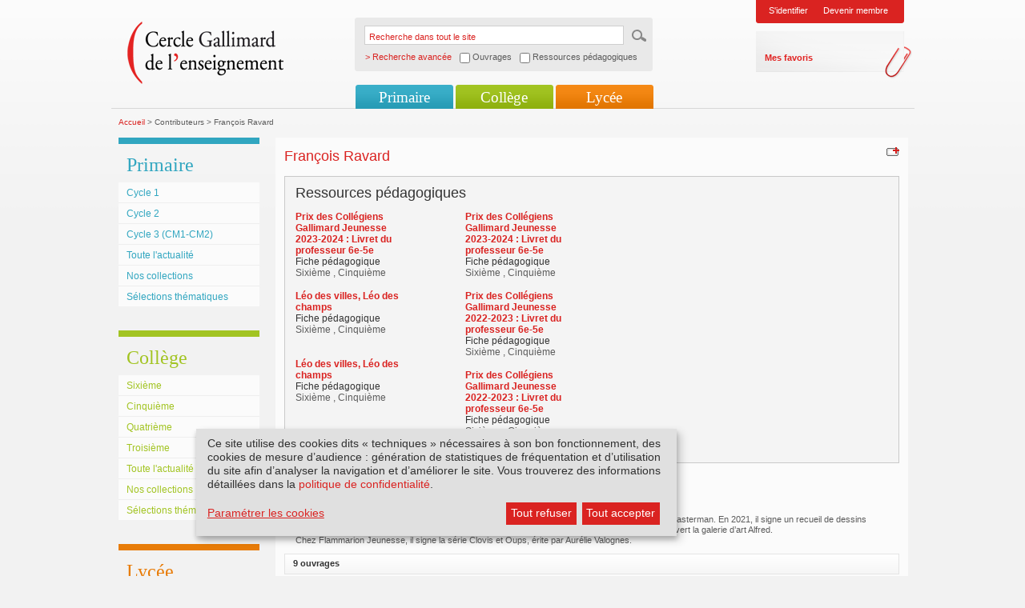

--- FILE ---
content_type: text/html; charset=utf-8
request_url: https://www.cercle-enseignement.com/Contributeurs/Francois-Ravard
body_size: 5507
content:
<!DOCTYPE html PUBLIC "-//W3C//DTD XHTML 1.0 Transitional//EN" "http://www.w3.org/TR/xhtml1/DTD/xhtml1-transitional.dtd">
<html xml:lang="fr" lang="fr" xmlns="http://www.w3.org/1999/xhtml">
<head>
<meta http-equiv="Content-Type" content="text/html; charset=UTF-8" />
<link rel="shortcut icon" href="/favicon.ico" type="image/x-icon" />
    
                	
				
										
				    	 	 	 
		    			
						
			
	
<title>Cercle Gallimard de l'enseignement/François Ravard</title>
<link rel="stylesheet" type="text/css" href="/extension/smiledesign/design/gallimard/stylesheets/reset.css" media="screen" />
<link rel="stylesheet" type="text/css" href="/extension/smiledesign/design/gallimard/stylesheets/screen.css" media="screen" />
<link rel="stylesheet" type="text/css" href="/extension/smiledesign/design/gallimard/stylesheets/screenInner.css" media="screen" />
<link rel="stylesheet" type="text/css" href="/extension/smiledesign/design/gallimard/stylesheets/thickbox.css" media="screen" />
<link rel="stylesheet" type="text/css" href="/extension/smileform/design/standard/stylesheets/dhtmlgoodies_calendar.css" media="screen" />
<link rel="stylesheet" type="text/css" href="/extension/smileuser/design/standard/stylesheets/sendethic_form.css" />

<script language="javascript" type="text/javascript" src="/extension/smiledesign/design/gallimard/javascript/jquery-1.3.2.min.js"></script>
<script language="javascript" type="text/javascript" src="/extension/smiledesign/design/gallimard/javascript/common.js"></script>
<script language="javascript" type="text/javascript" src="/extension/smiledesign/design/gallimard/javascript/niceforms.js"></script>
<script language="javascript" type="text/javascript" src="/extension/smiledesign/design/gallimard/javascript/thickbox.js"></script>
<script language="javascript" type="text/javascript" src="/extension/smiledesign/design/gallimard/javascript/swfobject.js"></script>

<script language="javascript" type="text/javascript" src="/extension/smiledesign/design/gallimard/javascript/yahoo_2.0.0-b3.js"></script>
<script language="javascript" type="text/javascript" src="/extension/smiledesign/design/gallimard/javascript/event_2.0.0-b3.js"></script>
<script language="javascript" type="text/javascript" src="/extension/smiledesign/design/gallimard/javascript/dom_2.0.2-b3.js"></script>
<script language="javascript" type="text/javascript" src="/extension/smiledesign/design/gallimard/javascript/ie-select-width-fix.js"></script>
<script language="javascript" type="text/javascript" src="https://public.message-business.com/Javascript/form/MB_Form_JsApp.js?v=Pg81DBGIRhpkyaS"></script>

<link rel="stylesheet" type="text/css" href="/extension/smiledesign/design/gallimard/stylesheets/klaro/no-min.css" media="screen" />
<script defer type="application/javascript" src="/extension/smiledesign/design/gallimard/javascript/klaro/config.js"></script>
<script defer type="application/javascript" src="/extension/smiledesign/design/gallimard/javascript/klaro/no-css.js"></script>

<style type="text/css" media="screen">@import url("/extension/smiledesign/design/gallimard/stylesheets/niceforms-default.css");</style>
<!--[if IE 6]>
        <link href="/extension/smiledesign/design/gallimard/stylesheets/css_ie6.css" rel="stylesheet" type="text/css" media="screen" />
<![endif]-->
<!--[if IE 7]>
        <link href="/extension/smiledesign/design/gallimard/stylesheets/css_ie7.css" rel="stylesheet" type="text/css" media="screen" />
<![endif]-->
<!-- Matomo --> <script> var _paq = window._paq = window._paq || []; /* tracker methods like "setCustomDimension" should be called before "trackPageView" */ _paq.push(['trackPageView']); _paq.push(['enableLinkTracking']); (function() { var u="https://matomo.madrigall.fr/"; _paq.push(['setTrackerUrl', u+'matomo.php']); _paq.push(['setSiteId', '14']); var d=document, g=d.createElement('script'), s=d.getElementsByTagName('script')[0]; g.async=true; g.src=u+'matomo.js'; s.parentNode.insertBefore(g,s); })(); </script> <!-- End Matomo Code --><!-- Add to new jplayer jquery -->
<link rel="stylesheet" type="text/css" href="/extension/smiledesign/design/gallimard/stylesheets/jplayer/gallimard-internet/css/jplayer.gallimard-internet.css" media="screen" />
<link rel="stylesheet" type="text/css" href="/extension/smiledesign/design/gallimard/stylesheets/gi_audio.css" media="screen" />
<script type="text/plain" data-type="application/javascript" data-name="jplayer" data-src="/extension/smiledesign/design/gallimard/javascript/jplayer/jquery.jplayer.js"></script>
<script language="javascript" type="text/javascript" src="/extension/smiledesign/design/gallimard/javascript/gi_audio.js"></script>
<!-- End add -->
</head>

<body>
        <div id="page" class="pages
         deux_col        "
    >
        <div id="header">
	<h1>Cercle Gallimard de l'enseignement</h1>
	<div class="logo">
		<a href="/" title=""><img src="/extension/smiledesign/design/gallimard/images/contenu/logo.png" alt="logo" /></a>
	</div>
	
	
<script language="javascript">
function advancedSearch(){    if( document.getElementById('ouvrage').checked == true )
    {        document.getElementById('SearchType').value = 'ouvrage';
        return "/customsearch/advanced";
    }    else if( document.getElementById('ressource').checked == true )
    {        document.getElementById('SearchType').value = 'ressource';
        return "/customsearch/advanced";
    }    else
    {        document.getElementById('SearchType').value = '';
        return "/content/search";
    }}</script>
	
	<form action="/content/search" method="get" onSubmit="javascript:this.action = advancedSearch();" >
		<fieldset>
			<legend>Recherche dans tout le site</legend>
			<label for="recherche">Recherche dans tout le site</label>
			<input name="SearchText" type="text" value="Recherche dans tout le site" id="recherche" class="input" onblur="if(this.value=='') this.value='Recherche dans tout le site';" onfocus="if(this.value=='Recherche dans tout le site') this.value='';"/>
			<input name="SearchButton" type="hidden" value="Recherche" />
			<input type="image" src="/extension/smiledesign/design/gallimard/images/contenu/ok.gif" title="ok" class="bt" />
			<span class="advancedsearch_label">> Recherche avancée</span>
			<span class="advancedsearch_option"><input type="checkbox" name="ouvrage" id="ouvrage" onClick="javascript:document.getElementById('ressource').checked = false" /> Ouvrages</span>
			<span class="advancedsearch_option"><input type="checkbox" name="ressource" id="ressource" onClick="javascript:document.getElementById('ouvrage').checked = false" /> Ressources pédagogiques</span>
			<input type='hidden' name="SearchType" id="SearchType" value='' />
			<div class="breaker"></div>
		</fieldset>
	</form>
	
	
	
				<div class="login">
													<ul>
				<li><a href="/layout/set/popup/authentification/login?width=600&amp;height=450" class="thickbox" title="Identification">S'identifier</a></li>
				
				<li><a href="/inscription/etape1" title="Devenir membre">Devenir membre</a></li>
			</ul>
			<div>
				<ul>
					<li><a href="/bookmark/selection" title="Mes favoris">Mes favoris</a></li>
				</ul>
			</div>
		</div>
					
	
	<div class="breaker"></div>
	
					
							
<ul class="nav" id="nav">
						<li class="li_primaire">
				<a href="#" title="">Primaire</a>
									<ul>
															
															<li class="first">
									<a href="/Primaire/Cycle-1/Au-programme" title="Cycle 1">Cycle 1</a>
								</li>	
								
																					
															<li >
									<a href="/Primaire/Cycle-2/Au-programme" title="Cycle 2">Cycle 2</a>
								</li>	
								
																					
															<li >
									<a href="/Primaire/Cycle-3-CM1-CM2/Au-programme" title="Cycle 3 (CM1-CM2)">Cycle 3 (CM1-CM2)</a>
								</li>	
								
																					
																								<li >
										<a href="/Primaire/Toute-l-actualite" title="Toute l'actualité">Toute l'actualité</a>
									</li>	
																
																					
																								<li >
										<a href="/Primaire/Nos-collections/Livres-illustres-pour-la-maternelle" title="Nos collections">Nos collections</a>
									</li>	
																
																					
																								<li >
										<a href="/Primaire/Selections-thematiques" title="Sélections thématiques">Sélections thématiques</a>
									</li>	
																
																</ul>
					
			</li>	
			
						<li class="li_college">
				<a href="#" title="">Collège</a>
									<ul>
															
															<li class="first">
									<a href="/College/Sixieme/Au-programme-de-litterature" title="Sixième">Sixième</a>
								</li>	
								
																					
															<li >
									<a href="/College/Cinquieme/Au-programme-de-litterature" title="Cinquième">Cinquième</a>
								</li>	
								
																					
															<li >
									<a href="/College/Quatrieme/Au-programme-de-litterature" title="Quatrième">Quatrième</a>
								</li>	
								
																					
															<li >
									<a href="/College/Troisieme/Au-programme-de-litterature" title="Troisième">Troisième</a>
								</li>	
								
																					
																								<li >
										<a href="/College/Toute-l-actualite" title="Toute l'actualité">Toute l'actualité</a>
									</li>	
																
																					
																								<li >
										<a href="/College/Nos-collections/Texte-seul" title="Nos collections">Nos collections</a>
									</li>	
																
																					
																								<li >
										<a href="/College/Selections-thematiques" title="Sélections thématiques">Sélections thématiques</a>
									</li>	
																
																</ul>
					
			</li>	
			
						<li class="li_lycee">
				<a href="#" title="">Lycée</a>
									<ul>
															
															<li class="first">
									<a href="/Lycee/Seconde-GT/Au-programme-de-litterature" title="Seconde GT">Seconde GT</a>
								</li>	
								
																					
															<li >
									<a href="/Lycee/Premiere-GT/Au-programme-de-litterature" title="Première GT">Première GT</a>
								</li>	
								
																					
															<li >
									<a href="/Lycee/Terminale-GT/Au-programme" title="Terminale GT">Terminale GT</a>
								</li>	
								
																					
															<li >
									<a href="/Lycee/Terminale-Pro/Programme-limitatif-de-francais-2024-2027" title="Terminale Pro">Terminale Pro</a>
								</li>	
								
																					
																								<li >
										<a href="/Lycee/Toute-l-actualite" title="Toute l'actualité">Toute l'actualité</a>
									</li>	
																
																					
																								<li >
										<a href="/Lycee/Nos-collections/Texte-seul" title="Nos collections">Nos collections</a>
									</li>	
																
																					
																								<li >
										<a href="/Lycee/Selections-thematiques" title="Sélections thématiques">Sélections thématiques</a>
									</li>	
																
																</ul>
					
			</li>	
			
	</ul>					<div class="breaker"></div>
</div>

        <div id="conteneur">
                                            
<div class="fil_ariane">
		<a href="/" title="Accueil">Accueil</a> &gt;
																	
								
																															Contributeurs &gt;
																	
										
								
																															François Ravard
							
						
										
								
				
</div>                
                                                        <div class="col_gauche">
												<div class="nav_sec primaire">
		<h3>
Primaire</h3>
					<div class="inside">
				<ul>
										
					<li class="first">
													<a href="/Primaire/Cycle-1/Au-programme" title="Cycle 1">
								
Cycle 1							</a>
														
					</li>
															
					<li>
													<a href="/Primaire/Cycle-2/Au-programme" title="Cycle 2">
								
Cycle 2							</a>
														
					</li>
															
					<li>
													<a href="/Primaire/Cycle-3-CM1-CM2/Au-programme" title="Cycle 3 (CM1-CM2)">
								
Cycle 3 (CM1-CM2)							</a>
														
					</li>
															
					<li>
																					<a href="/Primaire/Toute-l-actualite" title="Toute l'actualité">
									
Toute l'actualité								</a>
																					
					</li>
															
					<li>
																					<a href="/Primaire/Nos-collections/Livres-illustres-pour-la-maternelle" title="Nos collections">
									
Nos collections								</a>
																					
					</li>
															
					<li>
																					<a href="/Primaire/Selections-thematiques" title="Sélections thématiques">
									
Sélections thématiques								</a>
																					
					</li>
													</ul>
			</div>
					
	</div>	<div class="nav_sec college">
		<h3>
Collège</h3>
					<div class="inside">
				<ul>
										
					<li class="first">
													<a href="/College/Sixieme/Au-programme-de-litterature" title="Sixième">
								
Sixième							</a>
														
					</li>
															
					<li>
													<a href="/College/Cinquieme/Au-programme-de-litterature" title="Cinquième">
								
Cinquième							</a>
														
					</li>
															
					<li>
													<a href="/College/Quatrieme/Au-programme-de-litterature" title="Quatrième">
								
Quatrième							</a>
														
					</li>
															
					<li>
													<a href="/College/Troisieme/Au-programme-de-litterature" title="Troisième">
								
Troisième							</a>
														
					</li>
															
					<li>
																					<a href="/College/Toute-l-actualite" title="Toute l'actualité">
									
Toute l'actualité								</a>
																					
					</li>
															
					<li>
																					<a href="/College/Nos-collections/Texte-seul" title="Nos collections">
									
Nos collections								</a>
																					
					</li>
															
					<li>
																					<a href="/College/Selections-thematiques" title="Sélections thématiques">
									
Sélections thématiques								</a>
																					
					</li>
													</ul>
			</div>
					
	</div>	<div class="nav_sec lycee">
		<h3>
Lycée</h3>
					<div class="inside">
				<ul>
										
					<li class="first">
													<a href="/Lycee/Seconde-GT/Au-programme-de-litterature" title="Seconde GT">
								
Seconde GT							</a>
														
					</li>
															
					<li>
													<a href="/Lycee/Premiere-GT/Au-programme-de-litterature" title="Première GT">
								
Première GT							</a>
														
					</li>
															
					<li>
													<a href="/Lycee/Terminale-GT/Au-programme" title="Terminale GT">
								
Terminale GT							</a>
														
					</li>
															
					<li>
													<a href="/Lycee/Terminale-Pro/Programme-limitatif-de-francais-2024-2027" title="Terminale Pro">
								
Terminale Pro							</a>
														
					</li>
															
					<li>
																					<a href="/Lycee/Toute-l-actualite" title="Toute l'actualité">
									
Toute l'actualité								</a>
																					
					</li>
															
					<li>
																					<a href="/Lycee/Nos-collections/Texte-seul" title="Nos collections">
									
Nos collections								</a>
																					
					</li>
															
					<li>
																					<a href="/Lycee/Selections-thematiques" title="Sélections thématiques">
									
Sélections thématiques								</a>
																					
					</li>
													</ul>
			</div>
					
	</div>		
		
		<ul class="item_liens">
						<li class="auteurs"><a href="/Espace-auteurs/Interviews/Interviews" title="Espace auteurs">Espace auteurs</a></li>
					
		</ul>
	</div>
                                                
                
                <div class="col_centre">
	<div class="auteur">					
		<div class="option">
			<a href="/layout/set/popup/bookmark/add/57753?height=200" class="thickbox" title="Ajouter &agrave; mes favoris">
				<img src="/extension/smiledesign/design/gallimard/images/contenu/ajout.png" alt="Ajouter &agrave; mes favoris" />
			</a>
		</div>
		<h2>
François 
Ravard</h2>
		
		
		                                       
                                       
                                       

                        
            
                
                
                
                
                                
        
        
        
            
        
                
                
                    
                
                
                
                
                                
        
        
        
            
        
                
                
                    
                
                
                
                
                                
        
        
        
            
        
                
                
                    
                
                
                
                
                                
        
        
        
            
        
                
                
                    
                
                
                
                
                                
        
        
        
            
        
                
                
                    
                
                
                
                
                                
        
        
        
                                
        
                
                
                    
                
                
                
                
                                
        
        
        
            
        
                
                
                    
                
                
                
                
                                
        
        
        
                                
        
                
                
                    
                
                
                
                
                                
        
        
        
            
        
                
                
            
<div class="bloc_auteurs">
        
        
                                <h3>Ressources p&eacute;dagogiques</h3>
            <div class="bloc">
                                                                        <div class="item_block ">
                            <h4>
Prix des Collégiens Gallimard Jeunesse 2023-2024 : Livret du professeur 6e-5e </h4>
	
	<ul>
		<li><a href="/College/Sixieme/Ressources-pedagogiques/Prix-des-Collegiens-Gallimard-Jeunesse-2023-2024-Livret-du-professeur-6e-5e">Fiche pédagogique</a></li>
		<li>				Sixième
							,				Cinquième
									</li>
	</ul>                        </div>
                                                                                                                                                                                    <div class="item_block right">
                            <h4>
Prix des Collégiens Gallimard Jeunesse 2023-2024 : Livret du professeur 6e-5e </h4>
	
	<ul>
		<li><a href="/College/Cinquieme/Ressources-pedagogiques/Prix-des-Collegiens-Gallimard-Jeunesse-2023-2024-Livret-du-professeur-6e-5e">Fiche pédagogique</a></li>
		<li>				Sixième
							,				Cinquième
									</li>
	</ul>                        </div>
                                                                                                                                                                                    <div class="item_block ">
                            <h4>
Léo des villes, Léo des champs</h4>
	
	<ul>
		<li><a href="/College/Sixieme/Ressources-pedagogiques/Leo-des-villes-Leo-des-champs">Fiche pédagogique</a></li>
		<li>				Sixième
							,				Cinquième
									</li>
	</ul>                        </div>
                                                                                                                                                                                    <div class="item_block right">
                            <h4>
Prix des Collégiens Gallimard Jeunesse 2022-2023 : Livret du professeur 6e-5e </h4>
	
	<ul>
		<li><a href="/College/Sixieme/Ressources-pedagogiques/Prix-des-Collegiens-Gallimard-Jeunesse-2022-2023-Livret-du-professeur-6e-5e">Fiche pédagogique</a></li>
		<li>				Sixième
							,				Cinquième
									</li>
	</ul>                        </div>
                                                                                                                                                                                    <div class="item_block ">
                            <h4>
Léo des villes, Léo des champs</h4>
	
	<ul>
		<li><a href="/College/Cinquieme/Ressources-pedagogiques/Leo-des-villes-Leo-des-champs">Fiche pédagogique</a></li>
		<li>				Sixième
							,				Cinquième
									</li>
	</ul>                        </div>
                                                                                                                                                                                    <div class="item_block right">
                            <h4>
Prix des Collégiens Gallimard Jeunesse 2022-2023 : Livret du professeur 6e-5e </h4>
	
	<ul>
		<li><a href="/College/Cinquieme/Ressources-pedagogiques/Prix-des-Collegiens-Gallimard-Jeunesse-2022-2023-Livret-du-professeur-6e-5e">Fiche pédagogique</a></li>
		<li>				Sixième
							,				Cinquième
									</li>
	</ul>                        </div>
                                                                                                                                                                </div>
                        
        <div class="breaker"></div>
                
                                
                        
                <div class="breaker"></div>
</div>		
		
		
					<div class="biographie">
				<h3>Biographie</h3>
				
François Ravard a publié une douzaine de bandes dessinées aux éditions Futuropolis, Glénat et Casterman. En 2021, il signe un recueil de dessins poétiques intitulé Vague d’amour . François vit en famille au coeur de la Côte d’Emeraude où il a ouvert la galerie d’art Alfred.<br />
Chez Flammarion Jeunesse, il signe la série Clovis et Oups, érite par Aurélie Valognes.				
											
			</div>
		
							
			
			
					
					
			
			
			
			
				
			
			<div class="pagination">
								<strong>9 ouvrages</strong>
				<div class="breaker"></div>
			</div>
					
			<div class="tri">
				<span>Trier par :</span>    
				<ul>
											<li class="encour">Date de parution <span>l</span></li>
						<li><a href="/Contributeurs/Francois-Ravard/(tri)/titres" title="Titres">Titres</a></li>
										
				</ul>
				<div class="breaker"></div>
			</div>
				
												<div class="ligne first">
									
				<div class="info_item">
    
                                        
                              
                                        
    <div class="txt">

                    <div class="option">
                                <a href="/layout/set/popup/bookmark/add/81992?height=200" class="thickbox" title="Ajouter &agrave; mes favoris">
                    <img src="/extension/smiledesign/design/gallimard/images/contenu/ajout.png" alt="Ajouter &agrave; mes favoris" />
                </a>
            </div>
        
                    
Clovis et Oups                    
        

        <h5>
                            <a title="La belle vie" href="/Ouvrages/Gallimard-Jeunesse/Ecoutez-lire/numerique/La-belle-vie">
La belle vie</a>
                    </h5>

        
                
                                                                                                                De :<span>
                                                                                    <a href="/Contributeurs/Francois-Ravard" title="François Ravard">
                        François Ravard
                    </a>
                                            ,                                                         <a href="/Contributeurs/Aurelie-Valognes" title="Aurélie Valognes">
                        Aurélie Valognes
                    </a>
                                        </span>
                    
        <br/>
                        
        
                        <span>
Écoutez lire </span>
                <br/>

        
                    Gallimard Jeunesse<br/>
                                    Date de parution : 11/10/2023<br/>
        
                    Prix : 
2.99 &euro;<br/>
        

        Code SODIS : 
Q01003<br/>
        
    
    </div>

    <div class="breaker"></div>
</div>				
																
				<div class="info_item">
    
                                        
                              
                                        
    <div class="txt">

                    <div class="option">
                                <a href="/layout/set/popup/bookmark/add/81993?height=200" class="thickbox" title="Ajouter &agrave; mes favoris">
                    <img src="/extension/smiledesign/design/gallimard/images/contenu/ajout.png" alt="Ajouter &agrave; mes favoris" />
                </a>
            </div>
        
                    
Clovis et Oups                    
        

        <h5>
                            <a title="Marins d'eau douce" href="/Ouvrages/Gallimard-Jeunesse/Ecoutez-lire/numerique/Marins-d-eau-douce">
Marins d'eau douce</a>
                    </h5>

        
                
                                                                                                                De :<span>
                                                                                    <a href="/Contributeurs/Francois-Ravard" title="François Ravard">
                        François Ravard
                    </a>
                                            ,                                                         <a href="/Contributeurs/Aurelie-Valognes" title="Aurélie Valognes">
                        Aurélie Valognes
                    </a>
                                        </span>
                    
        <br/>
                        
        
                        <span>
Écoutez lire </span>
                <br/>

        
                    Gallimard Jeunesse<br/>
                                    Date de parution : 11/10/2023<br/>
        
                    Prix : 
2.99 &euro;<br/>
        

        Code SODIS : 
Q01009<br/>
        
    
    </div>

    <div class="breaker"></div>
</div>				
									<div class="breaker"></div>
					</div>
																<div class="ligne ">
									
				<div class="info_item">
    
                                        
                              
                                        
    <div class="txt">

                    <div class="option">
                                <a href="/layout/set/popup/bookmark/add/81994?height=200" class="thickbox" title="Ajouter &agrave; mes favoris">
                    <img src="/extension/smiledesign/design/gallimard/images/contenu/ajout.png" alt="Ajouter &agrave; mes favoris" />
                </a>
            </div>
        
                    
Clovis et Oups                    
        

        <h5>
                            <a title="Le Père Noël perd la boule" href="/Ouvrages/Gallimard-Jeunesse/Ecoutez-lire/numerique/Le-Pere-Noel-perd-la-boule">
Le Père Noël perd la boule</a>
                    </h5>

        
                
                                                                                                                De :<span>
                                                                                    <a href="/Contributeurs/Francois-Ravard" title="François Ravard">
                        François Ravard
                    </a>
                                            ,                                                         <a href="/Contributeurs/Aurelie-Valognes" title="Aurélie Valognes">
                        Aurélie Valognes
                    </a>
                                        </span>
                    
        <br/>
                        
        
                        <span>
Écoutez lire </span>
                <br/>

        
                    Gallimard Jeunesse<br/>
                                    Date de parution : 11/10/2023<br/>
        
                    Prix : 
2.99 &euro;<br/>
        

        Code SODIS : 
Q01011<br/>
        
    
    </div>

    <div class="breaker"></div>
</div>				
																
				<div class="info_item">
    
                                        
                              
                                        
    <div class="txt">

                    <div class="option">
                                <a href="/layout/set/popup/bookmark/add/81995?height=200" class="thickbox" title="Ajouter &agrave; mes favoris">
                    <img src="/extension/smiledesign/design/gallimard/images/contenu/ajout.png" alt="Ajouter &agrave; mes favoris" />
                </a>
            </div>
        
                    
Clovis et Oups                    
        

        <h5>
                            <a title="Sauve qui peut !" href="/Ouvrages/Gallimard-Jeunesse/Ecoutez-lire/numerique/Sauve-qui-peut-!">
Sauve qui peut !</a>
                    </h5>

        
                
                                                                                                                De :<span>
                                                                                    <a href="/Contributeurs/Francois-Ravard" title="François Ravard">
                        François Ravard
                    </a>
                                            ,                                                         <a href="/Contributeurs/Aurelie-Valognes" title="Aurélie Valognes">
                        Aurélie Valognes
                    </a>
                                        </span>
                    
        <br/>
                        
        
                        <span>
Écoutez lire </span>
                <br/>

        
                    Gallimard Jeunesse<br/>
                                    Date de parution : 11/10/2023<br/>
        
                    Prix : 
2.99 &euro;<br/>
        

        Code SODIS : 
Q01013<br/>
        
    
    </div>

    <div class="breaker"></div>
</div>				
									<div class="breaker"></div>
					</div>
																<div class="ligne ">
									
				<div class="info_item">
                                                                                                                                                                                                            <div class="visuel">
            
    
        
    
    
                    <img src="/var/plain_site/storage/images/ouvrages/gallimard-jeunesse/albums-junior/l-heure-magique/2463272-120-fre-FR/L-heure-magique_ouvrage_programme.gif" width="80" height="94"  style="border: px;" alt="Couverture L'heure magique (Jean-Philippe Arrou-Vignod)" title="Couverture L'heure magique (Jean-Philippe Arrou-Vignod)" />
            
    
            </div>
            
                                        
                              
                                        
    <div class="txt">

                    <div class="option">
                                <a href="/layout/set/popup/bookmark/add/81132?height=200" class="thickbox" title="Ajouter &agrave; mes favoris">
                    <img src="/extension/smiledesign/design/gallimard/images/contenu/ajout.png" alt="Ajouter &agrave; mes favoris" />
                </a>
            </div>
        
        
        

        <h5>
                            <a title="L'heure magique" href="/Ouvrages/Gallimard-Jeunesse/Albums-Junior/L-heure-magique">
L'heure magique</a>
                    </h5>

        
                
                                                                                                                De :<span>
                                                                                    <a href="/Contributeurs/Jean-Philippe-Arrou-Vignod" title="Jean-Philippe Arrou-Vignod">
                        Jean-Philippe Arrou-Vignod
                    </a>
                                        </span>
                    
        <br/>
                                                                                                            Illustr&eacute; par:<span>
                                                                                    <a href="/Contributeurs/Francois-Ravard" title="François Ravard">
                        François Ravard
                    </a>
                                        </span>
                    
        <br/>
            
        
                        <span>
Albums Junior </span>
                <br/>

        
                    Gallimard Jeunesse<br/>
                                    Date de parution : 29/06/2023<br/>
        
                    Prix : 
13.5 &euro;<br/>
        

        Code SODIS : 
J04522<br/>
        
    
    </div>

    <div class="breaker"></div>
</div>				
																
				<div class="info_item">
                                                                                                                                                                                                            <div class="visuel">
            
    
        
    
    
                    <img src="/var/plain_site/storage/images/ouvrages/gallimard-jeunesse/folio-junior/les-filles-montent-pas-si-haut-d-habitude/2455920-126-fre-FR/Les-filles-montent-pas-si-haut-d-habitude_ouvrage_programme.gif" width="80" height="115"  style="border: px;" alt="Couverture Les filles montent pas si haut d'habitude (Alice Butaud)" title="Couverture Les filles montent pas si haut d'habitude (Alice Butaud)" />
            
    
            </div>
            
                                                    
    <div class="txt">

                    <div class="option">
                                    <img alt="fiche" src="/extension/smiledesign/design/gallimard/images/contenu/picto_fiche.png"/>
                                <a href="/layout/set/popup/bookmark/add/80897?height=200" class="thickbox" title="Ajouter &agrave; mes favoris">
                    <img src="/extension/smiledesign/design/gallimard/images/contenu/ajout.png" alt="Ajouter &agrave; mes favoris" />
                </a>
            </div>
        
        
        

        <h5>
                            <a title="Les filles montent pas si haut d'habitude" href="/Ouvrages/Gallimard-Jeunesse/Folio-Junior/Les-filles-montent-pas-si-haut-d-habitude">
Les filles montent pas si haut d'habitude</a>
                    </h5>

        
                
                                                                                                                De :<span>
                                                                                    <a href="/Contributeurs/Alice-Butaud" title="Alice Butaud">
                        Alice Butaud
                    </a>
                                        </span>
                    
        <br/>
                                                                                                            Illustr&eacute; par:<span>
                                                                                    <a href="/Contributeurs/Francois-Ravard" title="François Ravard">
                        François Ravard
                    </a>
                                        </span>
                    
        <br/>
            
        
                        <span>
Folio Junior </span>
                            - N°
1951        <br/>

        
                    Gallimard Jeunesse<br/>
                                    Date de parution : 25/05/2023<br/>
        
                    Prix : 
7 &euro;<br/>
        

        Code SODIS : 
J04433<br/>
        						
							
				
				Titre recommandé pour le programme de <strong>Sixième, Cinquième</strong>
		
    
    </div>

    <div class="breaker"></div>
</div>				
									<div class="breaker"></div>
					</div>
																<div class="ligne ">
									
				<div class="info_item">
                                                                                                                                                                                                            <div class="visuel">
            
    
        
    
    
                    <img src="/var/plain_site/storage/images/ouvrages/gallimard-jeunesse/folio-cadet-tout-premiers-romans/le-tout-petit-monsieur-et-la-tres-grande-dame/2387729-162-fre-FR/Le-tout-petit-monsieur-et-la-tres-grande-dame_ouvrage_programme.gif" width="80" height="107"  style="border: px;" alt="Couverture Le tout petit monsieur et la très grande dame (Claire Renaud)" title="Couverture Le tout petit monsieur et la très grande dame (Claire Renaud)" />
            
    
            </div>
            
                                        
                              
                                        
    <div class="txt">

                    <div class="option">
                                <a href="/layout/set/popup/bookmark/add/78596?height=200" class="thickbox" title="Ajouter &agrave; mes favoris">
                    <img src="/extension/smiledesign/design/gallimard/images/contenu/ajout.png" alt="Ajouter &agrave; mes favoris" />
                </a>
            </div>
        
        
        

        <h5>
                            <a title="Le tout petit monsieur et la très grande dame" href="/Ouvrages/Gallimard-Jeunesse/Folio-Cadet-Tout-premiers-romans/Le-tout-petit-monsieur-et-la-tres-grande-dame">
Le tout petit monsieur et la très grande dame</a>
                    </h5>

        
                
                                                                                                                De :<span>
                                                                                    <a href="/Contributeurs/Claire-Renaud" title="Claire Renaud">
                        Claire Renaud
                    </a>
                                        </span>
                    
        <br/>
                                                                                                            Illustr&eacute; par:<span>
                                                                                    <a href="/Contributeurs/Francois-Ravard" title="François Ravard">
                        François Ravard
                    </a>
                                        </span>
                    
        <br/>
            
        
                        <span>
Folio Cadet Tout premiers romans </span>
                            - N°
7        <br/>

        
                    Gallimard Jeunesse<br/>
                                    Date de parution : 18/08/2022<br/>
        
                    Prix : 
7.9 &euro;<br/>
        

        Code SODIS : 
J03716<br/>
        
    
    </div>

    <div class="breaker"></div>
</div>				
																
				<div class="info_item">
                                                                                                                                                                                                            <div class="visuel">
            
    
        
    
    
                    <img src="/var/plain_site/storage/images/ouvrages/gallimard-jeunesse/folio-junior/leo-des-villes-leo-des-champs/2382539-171-fre-FR/Leo-des-villes-Leo-des-champs_ouvrage_programme.gif" width="80" height="115"  style="border: px;" alt="Couverture Léo des villes, Léo des champs (Jean-Philippe Arrou-Vignod)" title="Couverture Léo des villes, Léo des champs (Jean-Philippe Arrou-Vignod)" />
            
    
            </div>
            
                                                    
    <div class="txt">

                    <div class="option">
                                    <img alt="fiche" src="/extension/smiledesign/design/gallimard/images/contenu/picto_fiche.png"/>
                                <a href="/layout/set/popup/bookmark/add/78254?height=200" class="thickbox" title="Ajouter &agrave; mes favoris">
                    <img src="/extension/smiledesign/design/gallimard/images/contenu/ajout.png" alt="Ajouter &agrave; mes favoris" />
                </a>
            </div>
        
        
        

        <h5>
                            <a title="Léo des villes, Léo des champs" href="/Ouvrages/Gallimard-Jeunesse/Folio-Junior/Leo-des-villes-Leo-des-champs">
Léo des villes, Léo des champs</a>
                    </h5>

        
                
                                                                                                                De :<span>
                                                                                    <a href="/Contributeurs/Jean-Philippe-Arrou-Vignod" title="Jean-Philippe Arrou-Vignod">
                        Jean-Philippe Arrou-Vignod
                    </a>
                                        </span>
                    
        <br/>
                                                                                                            Illustr&eacute; par:<span>
                                                                                    <a href="/Contributeurs/Francois-Ravard" title="François Ravard">
                        François Ravard
                    </a>
                                        </span>
                    
        <br/>
            
        
                        <span>
Folio Junior </span>
                            - N°
1933        <br/>

        
                    Gallimard Jeunesse<br/>
                                    Date de parution : 16/06/2022<br/>
        
                    Prix : 
7.9 &euro;<br/>
        

        Code SODIS : 
J03092<br/>
        						
							
				Titre recommandé pour le programme de <strong>Cycle 3 (CM1-CM2), Cinquième</strong>
		
    
    </div>

    <div class="breaker"></div>
</div>				
									<div class="breaker"></div>
					</div>
																<div class="ligne ">
									
				<div class="info_item">
                                                                                                                                                                                                            <div class="visuel">
            
    
        
    
    
                    <img src="/var/plain_site/storage/images/ouvrages/gallimard-jeunesse/grand-format-litterature/romans-junior/les-filles-montent-pas-si-haut-d-habitude/2288785-224-fre-FR/Les-filles-montent-pas-si-haut-d-habitude_ouvrage_programme.gif" width="80" height="115"  style="border: px;" alt="Couverture Les filles montent pas si haut d'habitude (Alice Butaud)" title="Couverture Les filles montent pas si haut d'habitude (Alice Butaud)" />
            
    
            </div>
            
                                        
                              
                                        
    <div class="txt">

                    <div class="option">
                                <a href="/layout/set/popup/bookmark/add/74459?height=200" class="thickbox" title="Ajouter &agrave; mes favoris">
                    <img src="/extension/smiledesign/design/gallimard/images/contenu/ajout.png" alt="Ajouter &agrave; mes favoris" />
                </a>
            </div>
        
        
        

        <h5>
                            <a title="Les filles montent pas si haut d'habitude" href="/Ouvrages/Gallimard-Jeunesse/Grand-format-litterature/Romans-Junior/Les-filles-montent-pas-si-haut-d-habitude">
Les filles montent pas si haut d'habitude</a>
                    </h5>

        
                
                                                                                                                De :<span>
                                                                                    <a href="/Contributeurs/Alice-Butaud" title="Alice Butaud">
                        Alice Butaud
                    </a>
                                        </span>
                    
        <br/>
                                                                                                            Illustr&eacute; par:<span>
                                                                                    <a href="/Contributeurs/Francois-Ravard" title="François Ravard">
                        François Ravard
                    </a>
                                        </span>
                    
        <br/>
            
        
                        <span>
Grand format littérature </span>
                <br/>

        
                    Gallimard Jeunesse<br/>
                                    Date de parution : 20/05/2021<br/>
        
                    Prix : 
12 &euro;<br/>
        

        Code SODIS : 
J02818<br/>
        
    
    </div>

    <div class="breaker"></div>
</div>				
												
					
							<div class="breaker"></div>
				</div>	
								
		
			
	</div>
	<div class="breaker"></div>
</div>
			
                

            <div class="breaker"></div>
        </div>
                <div id="footer">
    <ul>
        <li><a href="http://www.gallimard.fr" target="_blank">www.gallimard.fr</a><span>|</span></li>
        <li><a href="http://www.gallimard-jeunesse.fr" target="_blank">www.gallimard-jeunesse.fr</a></li>
    </ul>
        <ul>
                    <li><a href="/Qui-sommes-nous">Qui sommes-nous?</a><span>|</span></li>
                                <li><a href="/Contact">Contact</a><span>|</span></li>
                            <li><a href="/Politique-de-confidentialite">Politique de confidentialit&eacute;</a><span>|</span></li>
                            <li><a href="/Mentions-legales">Mentions l&eacute;gales</a><span>|</span></li>
                            <li><a href="/Questions-frequentes">Questions fr&eacute;quentes</a></li>
            </ul>
    <div class="breaker"></div>
    </div>
            </div>
        

</body>
</html>

--- FILE ---
content_type: text/css
request_url: https://www.cercle-enseignement.com/extension/smiledesign/design/gallimard/stylesheets/screenInner.css
body_size: 12415
content:
/* CSS Document */
#page {
    width: 1003px;
    margin: 0px auto;
    text-align: left;
}
/*****************************************************************************************************************************
******************************************* HEADER ***************************************************************************
******************************************************************************************************************************/
#header {
    margin: 0 0 22px 0;
}
.pages #header {
    margin: 0 0 10px 0;
}
#header h1 {
    display: none;
}
/**********************************
********************   LOGO
**********************************/
.logo {
    float: left;
    padding: 27px 89px 0 20px;
}

/***********************Online editor************************/
.col_centre .editor h3, .editor h3, #conteneur .editor h3,
.pages #conteneur .col_centre .editor h3{
font-family:Georgia,"Times New Roman",Times,serif;
padding:8px 0 0 0;
color:#333333;
font-size:164%;
font-weight:normal;
}

.col_centre .editor h6{
color:#5C5C5C;
font-size:110%;
font-weight:normal;
}

.col_centre .editor  h5{
font-size:136.5%;
font-weight:bold;
}
.pages #conteneur .col_centre .editor .txt h6{
font-size:11px;
}

.txt h4, .pages #conteneur .col_centre .editor h4{
color:#DA2321;
font-size:110%;
font-weight:bold;
padding:0px 10px 0 0;
}

.pages #conteneur .col_centre .editor a.interview_link{
color:#5C5C5C;
float:none;
font-size:11px;
font-weight:normal;
margin-top:10px;
text-decoration:underline;
padding:0px;
}


a.red_link, .red_link, .txt_actu a.red_link, .primaire .editor a.red_link,.bloc_auteur a.red_link
 .college .editor a.red_link ,  .red_link .editor a.red_link,
.college .col_centre .editor.a{
    font-weight:normal;
    color:#DA2321;
    text-decoration:underline;
    margin:0px;
    padding:0px;
}

a.red_link:hover , .txt_actu a.red_link:hover{
    text-decoration:none;
}
.txt_actu .attribute-caption{
position:relative;
}
.txt_actu .attribute-caption p{
    margin-top:10px;
    text-align:center;
}
.txt_actu .object-right .attribute-caption{
    float:right;
}

.col_centre ol,  .col_centre .editor ol{
padding-left:20px;
}
.col_centre ol li,  .col_centre .editor ol li{
background:none;
padding:0px 0px 0px 0px;
}

.col_centre .editor li {
background:transparent url(../images/css/fleche_rouge.gif) no-repeat scroll 0 4px;
padding:0 0 3px 8px;
}
.col_centre .editor li a{
color:#5C5C5C;
text-decoration:none;
}

.col_centre .editor li a:hover{
text-decoration:underline;
}

/***********************END Online editor************************/

/**********************************
*******************   RECHERCHE
**********************************/
#header form {
    background: url(../images/css/top_form.gif) no-repeat #E9E9E9;
    float: left;
    width: 372px;
    margin: 22px 129px 0 0;
}
#header form fieldset {
    background: url(../images/css/bottom_form.gif) no-repeat bottom left;
    padding: 10px 0 9px 12px;
}
#header form label {
    display: none;
}
#header form .input {
    border: 1px solid #CFCFCF;
    width: 317px;
    padding: 3px 0 0 5px;
    height: 19px;
    color: #DA2321;
    margin: 0 7px 9px 0;
}
#header form .bt {
    margin: 0 0 9px 0;
}
#header form span.advancedsearch_label {
    color:#DA2321;
    float:left;
    display: block;
    margin: 0 0 0 1px;
}
#header form span.advancedsearch_option {
    float:left;
    margin-left:10px;
}
/**********************************
*******************   LOGIN
**********************************/
.login {
    width: 195px;
    float: left;
}
.login_bis strong {
    background: #DA2321;
    padding: 7px 0 4px 16px;
    display: block;
    width: 169px;
    color: #fff;
}
.login ul {
    background: url(../images/css/bottom_login.gif) no-repeat bottom left #DA2321;
    margin: 0 10px 10px 0;
    padding: 7px 0 9px 0;
    width: 185px;
}
.login_bis ul {
    margin: 0 10px -8px 0;
    padding: 0 0 9px 0;
    width: 185px;
    position: relative;
}
.login li {
    display: inline;
    padding: 0 0 0 16px;
}
.login li a {
    color: #fff;
    text-decoration: none;
}
.login li a:hover {
    text-decoration: underline;
}
.login div {
    font-weight: bold;
    background: url(../images/css/bg_login.gif) no-repeat;
    padding: 27px 0 0 11px;
    min-height: 34px;
    height: auto;
}
.login_bis div {
    padding: 16px 0 0 11px;
    height: 50px;
}
.login div ul {
    background: none;
    margin: 0;
    padding:0;
    width: auto;
}
.login div li {
    display: block;
    padding: 0 0 2px 0;
}
.login div li a {
    color: #E12221;
}
/**********************************
*******************   NAV
**********************************/
.nav {
    padding: 0 0 0 305px;
    border-bottom: 1px solid #D7D7D7;
    height: 29px;
    font-family: "Times New Roman", Times, serif;
}
.nav li{
    float: left;
    width: 122px;
    font-size: 173%;
    position: relative;
    text-align: center;
    padding: 4px 0 0 0;
    margin: 0 3px 0 0;
    min-height: 26px;
    height: auto;
}
.nav li a{
    color: #fff;
    text-decoration: none;
}
.nav .li_primaire{
    background: url(../images/css/li_primaire.gif) no-repeat #279CB6;
}
.nav .li_college{
    background: url(../images/css/li_college.gif) no-repeat #8FB10F;
}
.nav .li_lycee{
    background: url(../images/css/li_lycee.gif) no-repeat #E27602;
}
.nav li.li_primaire_encour,
.nav li.li_college_encour,
.nav li.li_lycee_encour {
    background: url(../images/css/li_encour.gif) no-repeat;
    min-height: 26px;
    height: auto;
}
.nav li.li_primaire_encour {
    color: #279CB6;
}
.nav li.li_college_encour {
    color: #A2C422;
}
.nav li.li_lycee_encour {
    color: #E27602;
}
/** nivo 2 **/
.nav ul{
    padding: 0 3px;
    position: absolute;
    background: #F6F6F6;
    width: 180px;
    border: 0px solid #D7D7D7;
    border-width: 1px 1px 1px 1px;
    top: 30px;
    display: none;
    font-family: Arial, Helvetica, sans-serif;
    z-index: 999;

}
.nav li:hover ul , .nav li.sfhover ul{
    display: block;
}
.nav li li{
    float: none;
    width: auto;
    font-size: 74%;
    text-align: left;
    padding: 6px 0 7px 11px;
    border-top: 1px solid #ECECEC;
    margin: 0;
    min-height: 1px;
    height: auto;
}
.nav li li a{
    display: block;
}

.nav li li.first{
    border-top: 0px solid #ECECEC;
}
.nav .li_primaire li a{
    color: #279CB6;
}
.nav .li_college  li a{
    color: #8FB10F;
}
.nav .li_lycee  li a{
    color: #E27602;
}
/*****************************************************************************************************************************
******************************************* FOOTER ***************************************************************************
******************************************************************************************************************************/
#footer {}
#footer ul{
    float: right;
    padding: 0 0 20px 50px;
}
#footer ul li {
    display: inline;
    padding: 0 0 0 2px;
}
#footer ul li span{
    padding: 0 0 0 5px;
}
#footer a{
    color: #5C5C5C;
    text-decoration: none;
}
#footer a:hover{
    text-decoration: underline;
}
/*****************************************************************************************************************************
******************************************* HOME ***************************************************************************
******************************************************************************************************************************/
#conteneur {}
#conteneur h2 {
    color: #CC3433;
    font-family: Garamond;
    font-weight: bold;
    font-size: 182%;
    padding: 0 0 25px 0;
}
.col1 {
    float: left;
    width: 316px;
    margin: 0 70px 0 0;
}
.col2 {
    width: 279px;
    border-right: 1px solid #E1E1E1;
    padding: 0 0 25px 0;
    margin: 0 63px 0 0;
}
.col3 {
    width: 261px;
    margin: 0;
}
/** block **/
.item_block_h {
    border-right: 1px solid #E1E1E1;
    padding: 0 55px 4px 6px;
    margin: 0 0 30px 0;
}
.programme   {
    background: url(../images/css/programme.gif) no-repeat 223px 0 ;
}
.participer   {
    background: url(../images/css/participer.gif) no-repeat 223px 0 ;
}
.fiche {
    background: url(../images/css/fiche.gif) no-repeat 178px 0 ;
}
.item_block_h h3{
    color: #DA2321;
    font-family: Garamond;
    font-size: 164%;
    line-height: 17px;
    padding: 0 0 5px 0;
}
.item_block_h h4{
    color: #666666;
    font-family: Garamond;
    font-size: 127.5%;
    padding: 0 0 15px 0;
}
.item_block_h .visuel{
    padding: 3px 9px 20px 0;
    float: left;
}
.item_block_h  p{
    padding: 0 0 5px 0;
}
.item_block_h  form {
    padding: 8px 0 0 0;
}
.item_block_h form label{
    display: none;
}
.item_block_h form select{
    height: 20px;
    width: 161px;
    vertical-align: middle;
}
.item_block_h ul {
    padding: 0 0 6px 0;
}
.item_block_h li {
    padding: 0 0 4px 9px;
    background: url(../images/css/puce_rouge.gif) no-repeat 0 6px;
}
.item_block_h li a {
    color: #5C5C5C;
    text-decoration: underline;
}
.item_block_h li a:hover {
    text-decoration: none;
}
.col2 .item_block_h {
    border-right: 0;
    padding: 0 50px 0 0;
    margin: 0 0 30px 0;
}
.item_block_border {
    background: #F0EEEE;
    width: 193px;
}
.col2 .item_block_border {
    padding: 4px 17px 0 10px;
    border: 1px solid #E1E1E1;
}
.col3 .item_block_h {
    border-right: 0;
    padding: 0;
    margin: 0 0 30px 0;
}
.col3 .actu {
    margin: 0 0 55px 0;
}
.actu h3{
    color: #000000;
    font-size: 218.5%;
    line-height: 17px;
    padding: 0 0 12px 0;
    font-weight: bold;
}
.actu h4{
    color: #5C5C5C;
    font-family: Arial, Helvetica, sans-serif;
    font-size: 118.5%;
    padding: 0 0 12px 0;
    font-weight: bold;
}
.actu h5{
    color: #DA2321;
    font-size: 118.5%;
    padding: 0 0 12px 0;
    font-weight: bold;
}
.actu .visuel{
    padding: 3px 9px 0 0;
    float: left;
}
.actu p{
    font-size: 110%;
    text-align: justify;
}
.actu p a{
    font-size: 92%;
}
.agenda{
    font-size: 110%;
}
.agenda h3{
    color: #D82624;
    font-family: Arial, Helvetica, sans-serif;
    font-size: 100%;
    padding: 0 0 12px 0;
    font-weight: bold;
}
.agenda h4{
    color: #D82624;
    font-family: Arial, Helvetica, sans-serif;
    font-size: 100%;
    padding: 0 0 12px 0;
    font-weight: bold;
}
.agenda p{
    padding: 0 0 17px 18px;
}
.agenda a {
    display: block;
    color: #5C5C5C;
    font-weight: bold;
    margin: 0 0 0 19px;
    background: url(../images/css/puce_gris.gif) no-repeat 0 5px;
    padding: 0 0 0 10px;
}
/*****************************************************************************************************************************
******************************************* PAGES INTERNES ******************************************************************
******************************************************************************************************************************/
/**********************************
*******************   FIL AIANE
**********************************/
.fil_ariane  {
    font-size: 92%;
    padding: 0 0 13px 0;
}
.fil_ariane a {
    text-decoration: none;
}
.fil_ariane a:hover {
    text-decoration: underline;
}
/**********************************
*******************   COL GAUCHE
**********************************/
.col_gauche {
    float: left;
    width: 176px;
    margin: 0 20px 0 0;
}
.col_gauche h3 {
    font-family: "Times New Roman", Times, serif;
    color: #000;
}
/** nav **/
.nav_sec {
    padding: 0 0 30px 0;
}
.nav_sec h3 {
    font-size: 218.5%;
    border-top: 8px solid #ccc;
    padding: 12px 0 7px 10px;
    color: #ccc;
}
.nav_sec .inside {
    background: #FBFBFB;
    font-size: 110%;
}
.nav_sec li{
    border-top: 1px solid #EEE;
}
.nav_sec li.first {
    border: 0;
}
.nav_sec li a{
    text-decoration: none;
    padding: 6px 0 5px 10px;
    color: #ccc;
    display: block;
}
.nav_sec li a:hover, .nav_sec li.encour a{
    color: #fff;
    font-weight: bold;
    background: #ccc;
}
.nav_sec li.encour ul {
    padding: 13px 0 6px 30px;
}
.nav_sec li.encour li {
    border: 0;
    font-size: 92%;
}
.nav_sec li.encour li a{
    padding: 0 0 5px 0;
    color: #ccc;
    background: none;
    font-weight: normal;
}
.nav_sec li.encour li a:hover, .nav_sec li.encour li.encour a{
    color: #5C5C5C;
    font-weight: normal;
    background: none;
}
/** actu **/
.col_gauche .item_block {
    padding: 0 0 30px 0;
}
.col_gauche .item_block .inside{
    background: #FBFBFB;
    padding: 5px 3px 7px 10px;
}
.col_gauche .item_block h3 {
    font-size: 120%;
    padding: 0 0 7px 0px;
    line-height: 18px;
    font-weight:bold;
}
.col_gauche .item_block h4 {
    font-size: 118.5%;
    font-weight: bold;
    padding: 0 0 17px 0;
}
.col_gauche .item_block h5 {
    font-size: 110%;
    font-weight: bold;
    padding: 0 0 10px 0;
    line-height: 16px;
    color: #DA2321;
}
.col_gauche .item_block p {
    padding: 0 0 4px 0;
}
.col_gauche .item_block .visuel{
    float: left;
    padding: 3px 10px 10px 0;
}
/** tags **/
.col_gauche .item_block ul{
    padding: 0 0 10px 0;
}
.col_gauche .item_block li{
    display: inline;
    line-height: 16px;
}
.col_gauche .item_block li a{
    text-decoration: none;
    color: #5C5C5C;
}
.col_gauche .item_block li a:hover {
    text-decoration: underline;
}
/** item liens **/
.item_liens {
    padding: 0 0 30px 10px;
}
.item_liens li {
    padding: 5px 0 0 30px;
    min-height: 25px;
    height: auto;
}
.item_liens li a{
    text-decoration: none;
    color: #5C5C5C;
}
.item_liens li a:hover{
    text-decoration: underline;
}
.item_liens li.cdi{
    background: url(../images/css/cdi.gif) no-repeat;
}
.item_liens li.auteurs{
    background: url(../images/css/auteurs.gif) no-repeat;
}
.item_liens li.dossier{
    background: url(../images/css/dossier.gif) no-repeat;
    padding: 0 0 0 30px;
    min-height: 30px;
    height: auto;
}
/**********************************
*******************   COL DROITE
**********************************/
.col_droite {
    float: left;
    width: 185px;
}
/** mon_programme **/
.mon_programme {
    background: #EC8C8B;
}
.mon_programme a{
    text-decoration: none;
}
.mon_programme a:hover{
    text-decoration: underline;
}
.mon_programme h3 {
    background: url(../images/css/top_programme.gif) no-repeat #DA2321;
    font-family: "Times New Roman", Times, serif;
    font-weight: bold;
    font-size: 155%;
    color: #fff;
    padding: 7px 0 8px 10px;
}
.mon_programme .options {
    background: #E87775;
    padding: 7px 0 3px 14px;
}
.mon_programme .options li{
    padding: 0 0 7px 22px;
}
.mon_programme .options a{
    color: #fff;
}
.mon_programme .options li.print{
    background: url(../images/css/print.gif) no-repeat;
}
.mon_programme .options li.save{
    background: url(../images/css/save.gif) no-repeat 2px 0;
}
.mon_programme h4{
    font-weight: bold;
    color: #3B2323;
    padding: 7px 0 0 8px;
}
.mon_programme .item_block{
    padding: 7px 13px 3px 9px;
    border-bottom: 1px solid #F0A3A2;
    color: #fff;
}
.mon_programme .visuel{
    padding: 3px 10px 0 0;
    float: left;
}
.mon_programme .inside{
    float: left;
    width: 119px;
}
.mon_programme p{
    padding: 0 0 10px 0;
    line-height: 14px;
}
.mon_programme .float_right{
    padding: 7px 0 0 0;
}
.mon_programme .item_block li{
    padding: 0 0 7px 21px;
}
.mon_programme .item_block li a{
    color: #000;
}
.mon_programme .item_block li.detail{
    background: url(../images/css/loupe.gif) no-repeat;
}
.mon_programme .item_block li.fiche_p{
    background: url(../images/css/fiche_bc.gif) no-repeat 2px 0;
}
/**********************************
*******************   COL CENTRE
**********************************/

.col_centre {
    float: left;
    width: 567px;
    margin: 0 15px 0 0;
    background: #FBFBFB;
    padding: 12px 11px 10px 11px;
    min-height: 726px;
    height: auto;
}
.pages #conteneur .col_centre h2 {
    color: #DA2321;
    font-weight: normal;
    font-size: 164%;
    padding: 0 0 14px 0;
    font-family: Arial, Helvetica, sans-serif;
}
.pages #conteneur .col_centre h3 {
    color: #333;
    font-family: Arial, Helvetica, sans-serif;
    font-weight: normal;
    font-size: 164%;
    padding: 0 0 7px 0px;
}
.pages #conteneur .col_centre h4 {
    color: #ccc;
    font-weight: bold;
    font-size: 164%;
    padding: 0 0 18px 0px;
}
/*****************************************************************************************************************************
******************************************* PAGES INTERNES ******************************************************************
******************************************************************************************************************************/
.pages #conteneur {
    padding: 0 0 25px 9px;
}

.deux_col .col_centre {
    float: left;
    width: 768px;
    margin: 0;
    background: #FBFBFB;
    padding: 12px 11px 10px 11px;
}

.deux_col .col_center_preview{
margin-left:100px;
}
/** lien en float right **/
.lien1 {
    float: right;
    font-weight: bold;
    text-decoration: none;
    background: url(../images/css/bg_lien1.gif) no-repeat;
    height: 25px;
    cursor: pointer;
}
.lien1 span, .new_pgm span{
    display: block;
    float: left;
    padding: 5px 7px 0 7px;
    background: url(../images/css/right_lien1.gif) no-repeat top right;
    height: 20px;
    color: #DA2321;
}
/** CHAPO **/
p.chapo {
    font-size: 110%;
    padding: 0 0 18px 0;
}
/***********************
******* FILTRE
***********************/
.filtre {
    border: 0px solid #D7D7D7;
    border-width: 1px 1px 0 1px;
    margin: -12px -11px 37px -11px;
    padding: 11px 10px 0 10px;
}
.filtre ul{
    margin: 0 -11px 0 -11px;
    background: #eee;
}
.filtre li{
    font-weight: bold;
    border-bottom: 1px solid #ddd;
}
.filtre li a {
    display: block;
    color: #fff;
    background: url(../images/css/fleche_bc.gif) no-repeat 13px 7px;
    padding: 4px 0 3px 23px;
    text-decoration: none;
}
.filtre li a:hover {
    background: url(../images/css/fleche_bc.gif) no-repeat 13px 7px #ccc;
}
.filtre li.encour a, .filtre li.encour a:hover {
    background: url(../images/css/fleche_bc_on.gif) no-repeat 11px 10px #ccc;
}
/* nivo 2*/
.filtre ul ul{
    margin: 0;
    padding: 5px 0 7px 13px;
    line-height: 20px;
}
.filtre li li{
    font-weight: normal;
    border-bottom: 0;
    display: inline;
    color: #fff;
}
.filtre li.encour li a {
    display: inline;
    color: #fff;
    background: none;
    padding: 0 2px;
    text-decoration: none;
}
.filtre li.encour li a:hover {
    display: inline;
    color: #fff;
    background: #ccc;
}
.filtre li.encour li.encour a {
    background: #ccc;
}
/***********************
******* PAGINATION
***********************/
.pagination {
    border: 1px solid #E4E4E4;
    background: url(../images/css/degrade_pagination.gif) repeat-x bottom left #FEFEFE;
    padding: 5px 10px;
    color: #333;
    margin: 0 0 10px 0;
}
.pagination ul{
    float: right;
}
.pagination li{
    display: inline;
    padding: 0 0 0 1px;
}
.pagination li a{
    color: #ccc;
}
/***********************
******* LIEN SITE
***********************/
.lien_site {
    /*font-size: 136.5%;
    font-family: Garamond;
    color: #5C5C5C;
    text-decoration: none;
    letter-spacing: 1px;
    display: block;
    background: url(../images/css/left_lien_site.gif) no-repeat #EDEDED;
    float: left;
    cursor: pointer;
    min-height: 28px;
    height: auto;*/
}
/*.lien_site i{
    display: block;
    background: url(../images/css/right_lien_site.gif) no-repeat top right;
    float: left;
    padding: 5px 11px 0 11px;
    min-height: 23px;
    height: auto;
}
.lien_site span{
    color: #C52A2A;
}*/
/***********************
******* ITEM INFOS
***********************/
.info_item {
    padding: 0 11px 15px 0;
    margin: 0 0 10px 0;
    border-bottom: 1px solid #E3E3E3;
}
.info_item.first {
    border: 0px;
}
.ligne {
    padding: 15px 0 5px 0;
     border-top: 1px solid #E3E3E3;
}
.zone_onglets .ligne {
    padding: 15px 0 5px 10px;
    margin: 0 -10px 0 -10px;
     border-top: 1px solid #E3E3E3;
}
.a_la_une {
     border-top: 1px solid #E3E3E3;
    border-bottom: 1px solid #E3E3E3;
    background: #ccc;
    margin: 0 0 29px 0 ;
    padding: 5px 0 0 0;
}
#conteneur .col_centre .a_la_une h3{
     text-transform: capitalize;
    padding: 0 0 16px 9px;
}
.col_centre .first {
    border: 0px;
}
.ligne .info_item {
    width: 369px;
    float: left;
    border: 0;
    padding: 0 11px 0 0;
}
/** visuel **/
.info_item .visuel {
    float: left;
    padding: 3px 0 0 0;
    width: 95px;
}
.info_item .habillage_fiche {
    float: left;
    padding: 9px 0 0 10px;
    margin: 0 11px 0 0;
    width: 88px;
    background: url(../images/css/habillage_fiche_small.png) no-repeat;
    height: 123px;
}
/** txt **/
.info_item .txt {
    float: left;
    width: 262px;
    line-height: 14px;
}
.ligne .info_item .txt {
    float: left;
    width: 252px;
    line-height: 14px;
}
.option {
    text-align: right;
    float: right;
}
.info_item_txt .option {
    margin-right: -95px;
    position: relative;
    margin-left: 95px;

}
.option img {
    vertical-align: middle;
    padding: 0 0 0 5px;
}
.info_item span,
.info_item a{
    color: #D8211F;
    text-decoration: none;
}
.info_item .txt h5 {
    font-weight: bold;
    font-size: 136.5%;
}
.info_item .txt h6 {
    font-size: 110%;
}
.info_item .txt ul {
    padding: 0 0 0 9px;
}
.info_item .txt li {
    padding: 0 0 1px 8px;
    background: url(../images/css/tire_gris.gif) no-repeat 0 8px;
}
.info_item .txt .lien1 {
    float: left;
    display: block;
    font-weight: normal;
    background: url(../images/css/bg_lien1_bis.gif) no-repeat;
    color: #5C5C5C;
    margin: 4px 0 0 0;
}
.info_item .txt .lien1 span{
    padding: 5px 7px 0 24px;
    background: url(../images/css/right_lien1_bis.gif) no-repeat top right;
    color: #5C5C5C;
}
.info_item .txt .lien2 {
    background: url(../images/css/bg_lien2.gif) no-repeat;
    color: #C52B2B;
}
.info_item .txt .lien2_off {
    background: url(../images/css/bg_lien2_off.gif) no-repeat;
    color: #C52B2B;
}
.info_item .txt .lien2 span, .info_item .txt .lien2_off span{
    color: #C52B2B;
}
.info_item .txt .lien3{
    display: block;
    padding: 4px 0 0 125px;
    text-decoration: underline;
    color: #5C5C5C;
}
.info_item .txt .lien3:hover{
    text-decoration: none;
}
/** block annexes **/
.item_annexe {
    float: right;
    border: 1px solid #E3E3E3;
    background: #F7F7F7;
    padding: 7px 1px 6px 10px;
    margin: 0 0 10px 0;
    width: 170px;
}
.item_annexe_bis {
    float: right;
    border: 1px solid #E3E3E3;
    background: #F7F7F7;
    padding: 1px 1px 6px 10px;
    margin: 0 0 0 0;
    width: 190px;
}
.pages #conteneur .item_annexe h4{
    padding: 5px 0 5px 10px;
    margin: 0 0 10px -9px;
    font-weight: bold;
    font-size: 100%;
    background: #ccc;
    color: #fff;
}
.item_annexe h5{
    padding: 0 0 5px 0;
    font-weight: bold;
    font-size: 118.5%;
}
.item_annexe a{
    font-weight: bold;
    display: block;
    text-decoration: none;
    color: #C52B2B;
}
.item_annexe .h_fiche{
    padding: 0 0 4px 30px;
    background: url(../images/css/fiche2.gif) no-repeat;
    min-height: 30px;
    height: auto;
}
.item_annexe .h_doc{
    padding: 0 0 4px 30px;
    background: url(../images/css/doc.gif) no-repeat 2px 8px;
    min-height: 30px;
    height: auto;
}
.item_annexe .h_rallye{
    padding: 0 0 4px 30px;
    background: url(../images/css/rallye.gif) no-repeat;
    min-height: 30px;
    height: auto;
}
/** autres collection **/
.autre {
    background: #eee;
    border-top: 1px solid #E3E3E3;
    margin: -25px 0 0 0;
}
.autre strong {
    font-weight: bold;
    padding: 5px 0 14px 10px;
    display: block;
}
/***********************
******* ITEM FOND GRIS
***********************/
.item_fond_gris {
    border: 1px solid #E1E1E1;
    background: #F6F6F6;
    padding: 7px;
    margin: 0 0 13px 0;
}
.item_fond_gris .inside{
    background: url(../images/css/bg_presentation.jpg) no-repeat right bottom #EEECEC;
    padding: 0 0 6px 0;
}
.item_fond_gris_bis .inside{
    padding: 10px 17px 6px 13px;
}
.item_fond_gris .visuel{
    float: left;
    padding: 7px 10px 10px 18px;
    margin: 0 14px 0 10px;
}
.item_fond_gris .habillage_fiche{
    background: url(../images/css/habillage_fiche.png) no-repeat;
}
.pages #conteneur .item_fond_gris .txt{
    width: 520px;
    float: left;
    padding: 13px 0 0 0;
}
.pages #conteneur .item_fond_gris h3{
    padding: 0 0 16px 0;
    color: #ccc;
}
.item_fond_gris p{
    font-size: 110%;
    padding: 0 0 16px 0;
}
.item_fond_gris p.chapo{
    font-size: 100%;
}
.item_fond_gris p.chapo strong{
    font-size: 118.5%;
}
.item_fond_gris li {
    padding: 0 0 4px 9px;
    background: url(../images/css/fleche_rouge.gif) no-repeat 0 5px ;
}
.item_fond_gris li a {
    text-decoration: none;
    color: #5C5C5C;
}
.item_fond_gris li a:hover {
    text-decoration: underline;
}
.item_fond_gris_bis .inside{
    font-size: 110%;
}
.item_fond_gris_bis .inside p{
    font-size: 100%;
}
.pages #conteneur .item_fond_gris_bis .inside h3{
    font-size: 150%;
}
.pages #conteneur .item_fond_gris_bis .inside h4{
    font-size: 117%;
    color: #5C5C5C;
    padding: 0 0 7px 0;
}
.item_fond_gris_bis ul {
    padding: 0 0 17px 0;
}
.item_fond_gris_bis ol {
    padding: 0 0 10px 0;
}
.pages #conteneur .item_fond_gris_bis li {
    padding: 0;
    background-image: none;
}
.pages #conteneur .item_fond_gris_bis ol {
    list-style-position: inside;
    list-style-type: decimal;
    font-weight: bold;
}
.pages #conteneur .item_fond_gris_bis ol span{
    display: block;
    font-weight: normal;
}
/***********************
******* ZONE ONGLETS
***********************/
/** ONGLET **/
.zone_onglets .onglets {
    border-bottom: 1px solid #D7D7D7;
    height: 26px;
    overflow: visible;
    padding: 15px 0 0 8px;
}
.zone_onglets .onglets li {
    float: left;
    margin: 0 2px 0 0;
    color: #5C5C5C;
    background: url(../images/css/bg_onglet.gif) no-repeat;
    font-size: 110%;
    min-height: 27px;
    height: auto;
}
.zone_onglets .onglets li span{
    float: left;
    display: block;
    text-align: center;
    background: url(../images/css/right_onglet.gif) no-repeat top right;
    padding: 7px 11px 0 11px;
    min-height: 20px;
    height: auto;
}
.zone_onglets .onglets li a {
    color: #fff;
    text-decoration:none;
}
.zone_onglets .onglets li.encour{
    background: url(../images/css/bg_onglet_on.gif) no-repeat;
    min-height: 28px;
    height: auto;
}
.zone_onglets .onglets li.encour span{
    background: url(../images/css/right_onglet_on.gif) no-repeat top right;
    min-height: 20px;
    height: auto;
}
/** CONTENU **/
.zone_onglets .inside {
    padding: 19px 8px 0 10px;
}
.pages #conteneur .col_centre .zone_onglets h4 {
    font-size: 110%;
    padding: 0 0 16px 0;
}
.zone_onglets .inside ul {
    padding: 0 0 25px 0;
}
.zone_onglets .inside li {
    padding: 0 0 3px 12px;
    background: url(../images/css/fleche_rouge.gif) no-repeat 0 4px;
}
.zone_onglets .inside li a {
    color: #5C5C5C;
    text-decoration: none;
}
.zone_onglets .inside li a:hover {
    text-decoration: underline;
}
.zone_onglets .inside ul ul {
    padding: 3px 0 0 19px;
}
.zone_onglets .inside li li {
    padding: 0 0 0px 8px;
    font-size: 92%;
    background: url(../images/css/tire.gif) no-repeat 0 6px;
}
.zone_onglets p {
    padding: 0 0 13px 0;
}
.zone_onglets p.chapo {
    font-weight: bold;
    padding: 0;
}
.zone_onglets .float_left {
    padding: 0 22px 13px 0;
}
.zone_onglets .float_right {
    padding: 0 0 13px 22px;
}
/*******************************************
*************************** ABONNEMENT ***
*******************************************/
.newsletter {}
.newsletter fieldset {
    padding: 16px 0 0 0;
}
.pages #conteneur .newsletter h2 {
    color: #5C5C5C;
    font-size: 118.5%;
    font-weight: bold;
    padding: 0 0 6px 0;
}
.newsletter a {
    text-decoration: none;
    padding: 0 0 2px 11px;
    display: block;
    background: url(../images/css/puce_lien.gif) no-repeat 0 3px;
}
.newsletter a:hover {
    text-decoration: underline;
}
.zone_onglets .inside form ul {
    padding: 5px 0 20px 0;
}
.zone_onglets .inside form ul.pad {
    padding: 5px 0 10px 0;
}
.zone_onglets .inside form li {
    background: none;
    padding: 0 0 3px 0;
}
.newsletter li input{
    width: 13px;
    height: 13px;
    margin: -2px 5px 0 0;
}
.newsletter label{
    font-size: 110%;
}
.newsletter label span{
    font-size: 92%;
}
form.modif_profil fieldset.zone_bt .bt,
.zone_onglets .inside .bt {
    border: 0;
    color: #fff;
    text-align: center;
    cursor: pointer;
    background: url(../images/css/bt_rouge.gif) no-repeat;
    width: 154px;
    height: 22px;
    margin: 0 0 8px 0;
}
.newsletter .zone_bt {
    text-align: center;
    padding: 0 0 8px 0;
}
/*******************************************
*************************** PROFIL ***
*******************************************/
.profl {}
#conteneur .col_centre .profl h2 {
    color: #DA2321;
    font-weight: bold;
    padding: 0 0 18px 0;
}
.profl p {
    font-size: 110%;
    padding: 0 0 18px 0;
}
.profl .zone_bt {
    text-align: right;
    padding: 0 0 16px 0;
    float: right;
}
.profl .zone_bt .bt{
    display: block;
}
.profl input[type=password], .profl input[type=text] {
    background: #fff;
    color: #000;
    border: solid 1px #b4b4b4;
    padding: 12px 14px;
    width: 65%;
    box-sizing: border-box;
}
.profl label {
    display: inline-block;
    width: 20%;
    font-size: 164%;
    color: #959494;
}

.profl fieldset {
    width: 100%;
    padding-bottom: 10px;
}

.profl input[type=submit] {
    background: #3f3f3f;
    color: #fff;
    margin: 20px auto;
    cursor: pointer;
    display: inline-block;
    font-size: 18px;
    padding: 15px 15px;
    -webkit-border-radius: 3px;
    -moz-border-radius: 3px;
    border-radius: 3px;
    -moz-transition: background .2s ease-in-out;
    -ms-transition: background .2s ease-in-out;
    -o-transition: background .2s ease-in-out;
    -webkit-transition: background .2s ease-in-out;
    transition: background .2s ease-in-out;
    width:20%;
}

.profl input[type=submit]:hover {
    background: #000000;
    color: #ffffff;
    text-decoration: none;
}

.profl .submitButton {
    width:100%;
    text-align: center;
}

/*******************************************
********************** MODIFIER PROFIL ***
*******************************************/
.modif_profil {
    margin: 0 -10px;
}
#conteneur .col_centre .modif_profil h3 {
    font-size: 100%;
    font-weight: bold;
    padding: 0 0 13px 0;
}
.modif_profil fieldset {
    margin: 0 0 13px 0;
    padding: 0 155px 10px 12px;
    border-top-color: #fff;
}
.modif_profil fieldset.zone_bt {
    border-bottom: 0;
    padding: 0 12px 0 12px;
    text-align: center;
}
.modif_profil fieldset.zone_bt p {
    font-size: 92%;
    text-align: left;
    padding: 0 0 7px 0;
}
.modif_profil span {
    color: #E12221;
}


.zone_onglets .modif_profil p {
    padding: 0 0 3px 0;
}
.modif_profil label {
    float: left;
    width: 200px;
    padding: 3px 0 0 0;
}

.col_centre_quiz .modif_profil label{
    padding: 3px 5px 0 0;
    width: 180px;
}
.modif_profil label.hide {
    display: none;
}
.modif_profil label.label,
.modif_profil li label {
    float: none;
    width: auto;
    padding: 0 23px 0 0 ;
}

.modif_profil textarea,
.modif_profil .input {
    float: left;
    width: 274px;
    padding: 2px 0 0 11px;
    margin: 0 0 7px 0;
    min-height: 20px;
    height: auto;
    background: #F6F6F6;
    border: 1px solid #D3D3D3;
}
.modif_profil .input_txt{
    margin-right:18px;
    height: auto;
    min-height:100px;
    text-align:left;
    width:274px;
    float:left;
    padding: 2px 0 0 11px;
}

.col_centre .content_formulaire {
    padding-bottom: 15px;
}

.modif_profil .error_list {
    padding-bottom:10px;
    padding-left:20px;
}
.col_centre .lien_retour {
    padding: 7px 0;
}
.modif_profil .error_list {
    padding-bottom:10px;
    padding-left:20px;
}
.col_centre .content_formulaire {
    padding-bottom: 15px;
}
.modif_profil .textarea {
    height: 80px;
}
.modif_profil div .input {
    width: 124px;
    float: none;
    margin: 0;
}
.modif_profil div label.label{
    padding: 0 ;
}
form.modif_profil fieldset.zone_bt .bt,
.zone_onglets .inside .modif_profil div .bt{
    width: 74px;
    margin: 0;
    background: url(../images/css/bt_rouge2.gif) no-repeat;
}
.zone_onglets .inside .modif_profil ul {
    padding: 5px 0 4px 0;
    float: left;
}
.modif_profil li input {
    width: 15px;
    height: 15px;
    margin: 0 8px 0 0;
    vertical-align: text-top;
}
.modif_profil select {
    height: 20px;
    margin: 0 13px 7px 0;
    color: #5C5C5C;
    width: 50px;
}
.modif_profil select.select1 {
    width: 145px;
}
.modif_profil select.select2 {
    width: 60px;
}
.modif_profil .radio {
    width: 16px;
    vertical-align: text-top;
    height: 16px;
    margin: 0 6px 7px 0;
}
/*******************************************
*************************** PROGRAMME ***
*******************************************/
.espace_programme .inside_bis {
    float: left;
    width: 560px;
    margin: 0 4px 0 0;
    padding: 19px 8px 0 10px;
}
.pages #conteneur .col_centre .espace_programme h2 {
    padding: 0;
}
.pages #conteneur .col_centre .espace_programme h3 {
    padding: 26px 0 13px 0;
}
.liens {
    float: right;
    padding: 7px 12px 0 0;
}
.espace_programme .info_item {
    margin-left: -10px;
    padding-left: 12px;
}
.liens li{
    display: inline;
    color: #D7D7D7;
    padding: 0 0 0 3px;
}
.liens li a{
    text-decoration: none;
}
.liens li a:hover{
    text-decoration: underline;
}
.liens li span{
    padding: 0 0 0 5px;
}
/** col droite **/
#conteneur .col_centre .espace_programme .col_droite {
    margin: 28px 0 0 0;
}
#conteneur .col_centre .espace_programme .mon_programme h3 {
    background: url(../images/css/top_programme.gif) no-repeat #DA2321;
    font-family: "Times New Roman", Times, serif;
    font-weight: bold;
    font-size: 155%;
    color: #fff;
    padding: 7px 0 8px 10px;
}
#conteneur .col_centre .espace_programme .mon_programme h4{
    color: #3B2323;
    font-size: 100%;
    padding: 0 0 4px 0;
}
.espace_programme .mon_programme .item_block{
    padding: 8px 13px 7px 9px;
}
.espace_programme .mon_programme .item_block p span{
    font-size: 92%;
    color: #333333;
}
.espace_programme .mon_programme .item_block li{
    padding: 0 0 2px 13px;
    background: url(../images/css/fleche_blanche.gif) no-repeat 0 3px;
}
.espace_programme .mon_programme .item_block li a{
    color: #fff;
}
.espace_programme .mon_programme .item_block li.encour{
    font-weight: bold;
}
/***********************
************* FICHE
***********************/
/** feuilltage **/
.feuilltage {
    float: left;
    margin: 0 0 10px 0;
}
.feuilltage .visuel {
    float: left;
    background: url(../images/css/feuilltage.gif) no-repeat;
    width: 105px;
    height: 150px;
    margin: 3px 16px 0 0;
}
.feuilltage .txt {
    float: left;
}
.feuilltage ul {
    padding: 0 0 14px 0;
}
.feuilltage li {
    background: url(../images/css/fleche_rouge.gif) no-repeat 0px 5px;
    padding: 0 0 4px 8px;
}
.feuilltage li a{
    color: #5C5C5C;
    text-decoration: none;
}
.feuilltage li a:hover{
    text-decoration: underline;
}
/** ecrire commentaire **/
.zone_onglets .ecrire_comment {
    border-bottom: 1px solid #D7D7D7;
    margin: 0 -10px 13px -10px;
    padding: 0 10px 10px 10px;
}
.zone_onglets .ecrire_comment .float_left{
    width: 430px;
}
.zone_onglets .ecrire_comment span {
    color: #E12221;
}
.zone_onglets .ecrire_comment label{
    float: left;
    width: 100px;
    padding: 0 0 0 6px
}
.zone_onglets .ecrire_comment .input{
    float: left;
    width: 157px;
    font-weight: bold;
    font-size: 118.5%;
    border: 1px solid #D3D3D3;
    background: #F6F6F6;
    margin: 0 20px 10px 0;
    padding: 2px 0 1px 6px;
    min-height: 19px;
    height: auto;
}
.zone_onglets .ecrire_comment textarea{
    float: left;
    width: 317px;
    color: #5C5C5C;
    border: 1px solid #D3D3D3;
    background: #F6F6F6;
    margin: 0 0 10px 0;
    padding: 2px 0 0 6px;
    height: 69px;
}
.zone_onglets .ecrire_comment a{
    padding: 0 144px 0 106px;
    font-size: 92%;
    color: #5C5C5C;
}
.zone_onglets .inside .ecrire_comment .bt{
    width: 60px;
    background: url(../images/css/bt_rouge2.gif) no-repeat;
}
/** commentaire **/
.zone_onglets .inside .commentaire {
    padding: 0 0 10px 0;
}
#conteneur .col_centre .zone_onglets .inside .commentaire h4 {
    color: #5C5C5C;
}
#conteneur .col_centre .zone_onglets .inside_bis2 h4 {
    font-size: 127.5%;
    border: 1px solid #E4E4E4;
    background: url(../images/css/degrade_pagination.gif) repeat-x bottom left #FEFEFE;
    padding: 5px 10px;
    margin: 0 -10px 0 -10px;
}
.zone_onglets .inside .commentaire p {
    padding: 0 0 8px 0;
}
.zone_onglets .inside .commentaire ul {
    padding: 0;
}
.zone_onglets .inside .commentaire li {
    padding: 0 0 12px 0;
    margin: 0 0 7px 0;
    background: url(../images/css/sepa_puce.gif) no-repeat bottom center;
}
.zone_onglets .inside .commentaire a {
    float: right;
}
.zone_onglets .inside .commentaire li a {
    color: #DA2321;
    float: none;
}
/** tri **/
.tri {
    padding: 5px 0 8px 9px;
}
.tri_bis {
    padding: 5px 0 40px 0;
}
.tri span{
    float: left;
    width: 65px;
    display: block;
    font-weight: bold;
}
.tri ul{
    float: left;
}
.tri li{
    display: inline;
    font-weight: bold;
}

.tri li.encour{
text-decoration:none;
}
.tri li span{
    float: none;
    width: 65px;
    display: inline;
    font-weight: normal;
    padding: 0 3px;
}
.tri li a{
    font-weight: normal;
}
/** liste liens **/
.liste_liens {
    float: right
}
.liste_liens li{
    display: inline;
    background: url(../images/css/puce_lien.gif) no-repeat 0 4px;
    padding: 0 0 0 10px;
    margin: 0 0 0 25px;
}
.col_centre .liste_liens li a{
    color: #C52B2B;
    text-decoration: none;
}
.liste_liens li a:hover{
    text-decoration: underline;
}
/***********************
************* FAVORIS
***********************/
.favoris {}
.favoris form {
    margin: 0 0 0 -21px;
}
.favoris fieldset {
    border-bottom: 1px solid #E3E3E3;
    padding: 0 0 0 21px;
    position: relative;
    border-top: 1px solid #FBFBFB;
}
.favoris .checkbox {
    width: 17px;
    height: 17px;
    float: left;
    margin: 0px 30px 0 0;
}
.favoris fieldset.zone_bt {
    border: 0;
    padding: 16px 0 10px 72px;
}
.favoris select{
    width: 255px;
    margin: 0 7px 0 13px;
}
.favoris .bt{
    border: 0;
    color: #fff;
    height: 22px;
    width: 33px;
    background: url(../images/css/bt_rouge3.gif) no-repeat;
    cursor: pointer;
}
/***********************
***** LISTE COLLECTION
***********************/
.ligne_bis {
    padding: 7px 0 30px 0;
}
.pages #conteneur .col_centre .ligne_bis h4{
    color: #333333;
    font-size: 164%;
    font-weight: normal;
    padding: 0 0 14px 0;
}
.ligne_bis .item_block {
    padding: 0 0 18px 0;
}
.ligne_bis .item_block h5 {
    color: #ccc;
    font-size: 136.5%;
    font-weight: bold;
    padding: 0 0 5px 0;
}
.ligne_bis .item_block p {
    padding: 0 0 6px 0;
}
.ligne_bis .item_block .visuel {
    float: right;
    width: 255px;
    margin: 0 0 0 20px;
}
.ligne_bis .item_block .visuel img{
    border: 1px solid #979797;
    margin: 0 0 0 1px;
}
.ligne_bis .item_block .visuel .lien{
    padding: 0 0 0 21px;
}
/*****************************************************************************************************************************
******************************************* DECLINAISON **********************************************************************
******************************************************************************************************************************/
/*******************************************
*************************** COLLEGE ***
*******************************************/
.college {}
.college .col_centre a {
    color: #A2C422;
}
/***********************
******* COL GAUCHE NAV
***********************/
.col_gauche .college h3 {
    border-top: 8px solid #A2C422;
    color: #A2C422;
}
.col_gauche .college li a{
    color: #A2C422;
}
.col_gauche .college li a:hover,
.col_gauche .college li.encour a{
    color: #fff;
    background: url(../images/css/li_over.gif) no-repeat;
}
.col_gauche .college li.encour li a{
    color: #A2C422;
    background: none;
}
.col_gauche .college li.encour li a:hover,
.col_gauche .college li.encour li.encour a{
    color: #5C5C5C;
    background: none;
}
/***********************
******* COL CENTRE
***********************/
.college #conteneur .col_centre h2,
.college #conteneur .col_centre h4,
.college .info_item span,
.college .info_item a,
.college .pagination li a{
    color: #A2C422;
}
.college .autre {
    background: #FAFCF2;
}
.college .col_centre .lien1 {
    color: #DA2321;
}
.college a.lien_site{
    color: #5C5C5C;
}
/** **/
.college .filtre ul{
    background: #98BE0B;
}
.college .filtre li{
    border-color: #6D8C00;
}
.college .filtre li a:hover {
    background-color: #6D8C00;
}
.college .filtre li.encour a,
.college .filtre li.encour a:hover {
    background-color: #6D8C00;
}
/* nivo 2*/
.college .filtre li li{
    font-weight: normal;
    border-bottom: 0;
    display: inline;
    color: #fff;
}
.college .filtre li a {
    color: #fff;
}
.college .filtre li.encour li a {
    background: none;
}
.college .filtre li.encour li a:hover,
.college .filtre li.encour li.encour a {
    background: #6D8C00;
}
/** item fond gris **/
.college .item_fond_gris li,
.college .zone_onglets .inside li {
    background-image: url(../images/css/fleche_verte.gif) ;
}

.college .item_fond_gris ol li,
.college .zone_onglets .inside ol li {
    background-image: none ;
}

.college .zone_onglets .inside li li {
    background-image: url(../images/css/tire.gif) ;
}
.college .item_fond_gris li a {
    color: #5C5C5C;
}
/** bloc annexes **/
.college #conteneur .item_annexe h4{
    background: #A2C422;
    color: #fff;
}
.college #conteneur .item_fond_gris h3{
    color: #A2C422;
}
/** bloc onglets **/
.college .zone_onglets .onglets li {
    background: url(../images/css/bg_onglet_vert.gif) no-repeat;
}
.college .zone_onglets .onglets li span{
    background: url(../images/css/right_onglet_vert.gif) no-repeat top right;
}
.college .zone_onglets .onglets li.encour{
    background: url(../images/css/bg_onglet_on.gif) no-repeat;
}
.college .zone_onglets .onglets li.encour span{
    background: url(../images/css/right_onglet_on.gif) no-repeat top right;
}
/** feuilltage **/
.college .feuilltage li{
    background-image: url(../images/css/fleche_verte.gif);
}
.college .feuilltage li a, .college .txt_actu li a{
    color: #5C5C5C;
}
/** ecrire commentaire **/
.college .zone_onglets .ecrire_comment a{
    color: #5C5C5C;
}
.college .zone_onglets .inside .ecrire_comment .bt{
    background: url(../images/css/bt_vert.gif) no-repeat;
}
/** commentaire **/
.college .zone_onglets .inside .commentaire li {
    background: url(../images/css/sepa_puce.gif) no-repeat bottom center;
}
.college .zone_onglets .inside .commentaire li a, .college .zone_onglets .inside .commentaire span.user_name {
    color: #A2C422;
}
/** bloc a la une **/
.college .a_la_une {
    background: #ECF3D3;
}
/** liste collection **/
.college .ligne_bis .item_block h5,
.college .ligne_bis .item_block a {
    color: #A2C422;
}
/*******************************************
*************************** PRIMAIRE ***
*******************************************/
.primaire {}
.primaire .col_centre a {
    color: #31A6C0;
}
/***********************
******* COL GAUCHE NAV
***********************/
.col_gauche .primaire h3 {
    border-top: 8px solid #31A6C0;
    color: #31A6C0;
}
.col_gauche .primaire li a{
    color: #31A6C0;
}
.col_gauche .primaire li a:hover,
.col_gauche .primaire li.encour a{
    color: #fff;
    background: url(../images/css/li_over_bleu.gif) no-repeat;
}
.col_gauche .primaire li.encour li a{
    color: #31A6C0;
    background: none;
}
.col_gauche .primaire li.encour li a:hover,
.col_gauche .primaire li.encour li.encour a{
    color: #5C5C5C;
    background: none;
}
/***********************
******* COL CENTRE
***********************/
.primaire #conteneur .col_centre h2,
.primaire #conteneur .col_centre h4,
.primaire .info_item span,
.primaire .info_item a,
.primaire .pagination li a{
    color: #36ABC5;
}
/** bloc filtre **/
.primaire .autre {
    background: #FAFCF2;
}
/** **/
.primaire .filtre ul{
    background: #36ABC5;
}
.primaire .filtre li{
    border-color: #2497b1;
}
.primaire .filtre li a:hover {
    background-color: #2497b1;
}
.primaire .filtre li.encour a,
.primaire .filtre li.encour a:hover {
    background-color: #2497b1;
}
/* nivo 2*/
.primaire .filtre li li{
    font-weight: normal;
    border-bottom: 0;
    display: inline;
    color: #fff;
}
.primaire .filtre li a {
    color: #fff;
}
.primaire .filtre li.encour li a {
    background: none;
}
.primaire .filtre li.encour li a:hover,
.primaire .filtre li.encour li.encour a {
    background: #2497b1;
}
/** item fond gris **/
.primaire  .item_fond_gris li,
.primaire .zone_onglets .inside li,
.primaire .feuilltage li{
    background-image: url(../images/css/fleche_bleu.gif) ;
}


.primaire  .item_fond_gris ol li,
.primaire .zone_onglets .inside ol li,
.primaire .feuilltage ol li{
    background-image: none ;
}

.primaire .zone_onglets .inside li li {
    background-image: url(../images/css/tire.gif) ;
}
.primaire .item_fond_gris li a {
    color: #5C5C5C;
}
/** bloc annexes **/
.primaire #conteneur .item_annexe h4{
    background: #36ABC5;
    color: #fff;
}
.primaire #conteneur .item_fond_gris h3{
    color: #36ABC5;
}
.primaire #conteneur .item_annexe a{
    color: #36ABC5;
}
/** bloc onglets **/
.primaire .zone_onglets .onglets li {
    background: url(../images/css/bg_onglet_bleu.gif) no-repeat;
}
.primaire .zone_onglets .onglets li span{
    background: url(../images/css/right_onglet_bleu.gif) no-repeat top right;
}
.primaire .zone_onglets .onglets li.encour{
    background: url(../images/css/bg_onglet_on.gif) no-repeat;
}
.primaire .zone_onglets .onglets li.encour span{
    background: url(../images/css/right_onglet_on.gif) no-repeat top right;
}
/** feuilltage **/
.primaire .feuilltage li a, .primaire .txt_actu li a{
    color: #5C5C5C;
}
/** tri **/
.primaire .tri li a{
    color: #36ABC5;
}
/** liste collection **/
.primaire .ligne_bis .item_block h5,
.primaire .ligne_bis .item_block a {
    color: #36ABC5;
}
/** ecrire commentaire **/
.primaire .zone_onglets .ecrire_comment a{
    color: #5C5C5C;
}
/** commentaire **/
.primaire .zone_onglets .inside .commentaire li {
    background: url(../images/css/sepa_puce.gif) no-repeat bottom center;
}
.primaire .zone_onglets .inside .commentaire li a, .primaire .zone_onglets .inside .commentaire span.user_name {
    color: #36ABC5;
}
/** bloc a la une **/
.primaire .a_la_une {
    background: #9ad5e2;
}
/*******************************************
*************************** LYCEE ***
*******************************************/
.lycee {}
.lycee .col_centre a {
    color: #E87C08;
}
/***********************
******* COL GAUCHE NAV
***********************/
.col_gauche .lycee h3 {
    border-top: 8px solid #E87C08;
    color: #E87C08;
}
.col_gauche .lycee li a{
    color: #E87C08;
}
.col_gauche .lycee li a:hover,
.col_gauche .lycee li.encour a{
    color: #fff;
    background: url(../images/css/li_over_orange.gif) no-repeat;
}
.col_gauche .lycee li.encour li a{
    color: #E87C08;
    background: none;
}
.col_gauche .lycee li.encour li a:hover,
.col_gauche .lycee li.encour li.encour a{
    color: #5C5C5C;
    background: none;
}
/***********************
******* COL CENTRE
***********************/
.lycee #conteneur .col_centre h2,
.lycee #conteneur .col_centre h4,
.lycee .info_item span,
.lycee .info_item a,
.lycee .pagination li a{
    color: #E87C08;
}
/** item fond gris **/
.lycee  .item_fond_gris li,
.lycee .zone_onglets .inside li,
.lycee .feuilltage li{
    background-image:  url(../images/css/fleche_orange.gif) ;
}

.lycee  .item_fond_gris ol li,
.lycee .zone_onglets .inside ol li,
.lycee .feuilltage ol li{
    background-image:  none ;
}


.lycee .zone_onglets .inside li li {
    background-image: url(../images/css/tire.gif) ;
}
.lycee .item_fond_gris li a {
    color: #5C5C5C;
}
/** bloc annexes **/
.lycee #conteneur .item_annexe h4{
    background: #E87C08;
    color: #fff;
}
.lycee #conteneur .item_fond_gris h3{
    color: #E87C08;
}
.lycee #conteneur .item_annexe a{
    color: #E87C08;
}
/** bloc onglets **/
.lycee .zone_onglets .onglets li {
    background: url(../images/css/bg_onglet_orange.gif) no-repeat;
}
.lycee .zone_onglets .onglets li span{
    background: url(../images/css/right_onglet_orange.gif) no-repeat top right;
}
.lycee .zone_onglets .onglets li.encour{
    background: url(../images/css/bg_onglet_on.gif) no-repeat;
}
.lycee .zone_onglets .onglets li.encour span{
    background: url(../images/css/right_onglet_on.gif) no-repeat top right;
}
/** feuilltage **/
.lycee .feuilltage li a, .lycee .txt_actu li a{
    color: #5C5C5C;
}
/** tri **/
.lycee .tri li a{
    color: #E87C08;
}
/** liste collection **/
.lycee .ligne_bis .item_block h5,
.lycee .ligne_bis .item_block a {
    color: #E87C08;
}
/** ecrire commentaire **/
.lycee .zone_onglets .ecrire_comment a{
    color: #5C5C5C;
}
/** commentaire **/
.lycee .zone_onglets .inside .commentaire li {
    background: url(../images/css/sepa_puce.gif) no-repeat bottom center;
}
.lycee .zone_onglets .inside .commentaire li a, .lycee .zone_onglets .inside .commentaire span.user_name {
    color: #E87C08;
}
/** liste collection **/
.lycee .ligne_bis .item_block h5,
.lycee .ligne_bis .item_block a {
    color: #E87C08;
}
/** bloc a la une **/
.lycee .a_la_une {
     background: #f8d7b4;
}
/** bloc filtre **/
.lycee .autre {
    background: #FAFCF2;
}
/** **/
.lycee .filtre ul{
    background: #E87C08;
}
.lycee .filtre li{
    border-color: #c86d0c;
}
.lycee .filtre li a:hover {
    background-color: #c86d0c;
}
.lycee .filtre li.encour a,
.lycee .filtre li.encour a:hover {
    background-color: #c86d0c;
}
/* nivo 2*/
.lycee .filtre li li{
    font-weight: normal;
    border-bottom: 0;
    display: inline;
    color: #fff;
}
.lycee .filtre li a {
    color: #fff;
}
.lycee .filtre li.encour li a {
    background: none;
}
.lycee .filtre li.encour li a:hover,
.lycee .filtre li.encour li.encour a {
    background: #c86d0c;
}
/*****************************************************************
*************************** interview ****************************
*****************************************************************/
.zone_onglets .inside .interview {
    padding: 0px 20px 0 0px;
}
#conteneur .inside .interview h2{
    padding:0 0 7px 0;
}
.inside .interview ul {
    padding: 0 0 11px 0;
}
.inside .interview li {
    padding: 0 0 3px 8px;
    background: url(../images/css/fleche_rouge.gif) no-repeat 0 4px;
}
.inside .interview .option img {
    padding: 0 0 0 7px;
}
.bloc_auteur {
    margin:0 0 26px 0;
}
.bloc_auteur .visuel{
    float:left;
    margin:0 20px 2px 0;
    text-align:center;
}
.bloc_auteur .visuel img{
    margin:2px 0px 5px 0;
}
.bloc_auteur .visuel span{
    font-size:100%;
}
.bloc_auteur p{
    font-size:110%;
    padding:0 0 0 0;
}
.bloc_auteur span{
    font-size:110%;
    padding:0 0 4px 0;
    display:block;
}
.bloc_auteur a{
    padding: 0 0 0px 8px;
    color:#5c5c5c;
    font-weight:bold;
    text-decoration:none;
    margin:0 0 10px 0;
}
.bloc_auteur p a
{
    padding: 0 0 0px 0px;
}

.bloc_auteur a.red_link{
color:#DA2321;
font-weight:normal;
margin:0;
padding:0;
text-decoration:underline;
}

.bloc_auteur a.red_link:hover{
text-decoration:none;
}

.bloc_auteur a:hover{
    text-decoration:underline;
}
.bloc_auteur li a{
    background: url(../images/css/fleche_rouge.gif) no-repeat 0 4px;
}


#conteneur .inside .interview .bloc_auteur h3{
    font-family:Georgia, "Times New Roman", Times, serif;
    padding:8px 0 8px 0px;
}
.bloc_auteur .space{
    margin:0 0 16px 0;
}
#conteneur .inside .interview .bloc_event h3{
    font-family:Georgia, "Times New Roman", Times, serif;
    padding:0px 0 8px 0;
}
.interview .bloc_event .intro{
    font-size:110%;
    width:545px;
    padding:0px 0 14px 0;
}
.interview .bloc_event .item_block{
    margin:0px 0 15px 0;
}
.interview .bloc_event .visuel{
    float:left;
    margin:0 15px 0px 0;
    padding:0;
    clear:both;
}
.interview .bloc_event a{
    float:right;
    color:#5c5c5c;
}
.interview .separateur{
    background: url(../images/css/separateur.png) no-repeat ;
    height:1px;
    margin:10px 0 17px 0;
    overflow:hidden;
    zoom:1;
}
.interview form{
    padding:0px 0 0px 4px;
}
.interview form a{
    color:#5c5c5c;
}
.interview form div{
    margin:0px 0 4px 0px;
}
.interview form p {
    padding:0px 0 0px 0px;
}
.interview form p.info_width{
    width:430px;
    float:left;
}
.interview form span {
    color:#d61f1d;
}
.interview form label{
    width:90px;
    vertical-align:top;
    display:block;
    float:left;
    padding:2px 0 0 0;
    margin-right:10px;
}
.interview form input.txt{
    float:left;
    margin:0 18px 0 0;
    width:150px;
    height:16px;
    font-size:118%;
    padding:1px 0 0 8px;
    font-weight:bold;
}
.interview form textarea{
    width:319px;
    min-height:70px;
    height:auto;
}
.interview form .zone_bt {
    width: 320px;
    margin: 6px 0 8px 100px;
}
.zone_onglets .inside .interview form .bt {
    background: url(../images/css/bt_rouge4.gif) no-repeat;
    width: 59px;
    height: 22px;
    margin: 0 0 8px 0;
    float:right;
}
.interview form .zone_bt a{
    display:block;
    font-size:91%;
    margin:0px 0 20px 0;
}
.interview .zone_bt .lien{
    background: url(../images/css/fleche_rouge.gif) no-repeat 0 4px;
    padding: 0 0 0px 8px;
    color:#d61f1d;
    font-size:100%;
}
/*****************************************************************
*************************** liste_interview **********************
*****************************************************************/
.liste_interview {
    padding:21px 0 0 0;
}
#conteneur .col_centre .liste_interview h2{
    padding:0px 0 9px 9px;
}
.liste_interview .item_fond_gris {
    margin: 0 0 34px 0 ;
}
.liste_interview .item_fond_gris .inside{
    background: url(../images/css/bg_presentation.jpg) no-repeat right bottom #EEECEC;
    padding: 0 0 8px 0;
}
.liste_interview .item_fond_gris .visuel{
    float:left;
    width:142px;
    margin: 11px 24px 0px 18px;
    padding: 0px 0px 0px 0px;
    text-align:center;
}
.liste_interview .item_fond_gris .visuel img{
    margin:0px 0px 5px 0;
}
.liste_interview .item_fond_gris .visuel span{
    font-size:100%;
    padding:0;
}
#conteneur .col_centre .liste_interview .item_fond_gris h3{
    padding: 0 0 16px 0;
    color: #da2321;
}
.liste_interview .item_fond_gris p{
    padding:0 0 0 0;
}
.liste_interview .item_fond_gris span{
    font-size:110%;
    padding:0 0 32px 0;
    display:block;
}
.ligne {
    padding: 15px 0 5px 0;
     border-top: 1px solid #E3E3E3;
}
#conteneur .col_centre .liste_interview .ligne {
    padding: 15px 0 5px 10px;
    margin: 0 0px 0px 0px;
}
#conteneur .col_centre .liste_interview .a_la_une {
     border-top: 1px solid #E3E3E3;
    border-bottom: 1px solid #E3E3E3;
    background: #f4cfcf;
    margin: 0 0 29px 0 ;
    padding: 5px 0 5px 10px;
}
.liste_interview .ligne .info_item {
    width: 350px;
    float: left;
    padding: 0 0px 0 0;
    margin:0 50px 0 0;
}
.liste_interview .ligne .right {
    margin: 0 0px 0 0;
}
.liste_interview .info_item .visuel {
    padding: 2px 0 0 0;
    width: 80px;
    margin:0 15px 0 0;
    text-align:center;
}
.liste_interview .info_item .visuel img{
    margin:0px 0px 5px 0;
}
.liste_interview .info_item .visuel span{
    padding:0;
}
#conteneur .col_centre .liste_interview .a_la_une h3{
     text-transform: capitalize;
    padding: 0 0 16px 0px;
}
.liste_interview .info_item span{
    color: #5c5c5c;
    padding:0 0 3px 0;
    display:block;
}
.liste_interview .info_item .date{
    padding:0 0 0px 0;
}
.liste_interview .info_item .txt h5 a{
    line-height:13px;
}
.liste_interview .info_item .txt .option {
    margin-top: 0px;
}
.liste_interview .pagination li a{
    color: #d92220;
}
.liste_interview .infos {
    background-color: #ededed;
    width:230px;
    padding:5px 0px 5px 8px;
}
.liste_interview .infos p{
    padding:0 0 0px 0;
    font-family:"Garamond";
    font-size:136%;
    font-style:italic;
    font-weight:bold;
}
.liste_interview .infos a{
    text-decoration:none;
}
/*****************************************************************
***************************        auteur        **********************
*****************************************************************/
.auteur {}
/*.auteur .option{
    margin:2px 0 0 0;
}*/
.bloc_auteurs {
    border:solid 1px #c9c9c9;
    background-color:#f4f4f4;
    padding:10px 17px 15px 13px;
    margin:0 0 30px 0;
}
.bloc_auteurs img, .bloc_auteurs .image_auth{
    float:right;
    margin:7px 0 0px 0;
}
#conteneur .col_centre .bloc_auteurs h3{
    font-size:163%;
    padding:0 0 12px 0;
}
.bloc_auteurs .bloc {
    width:350px;
}
.bloc_auteurs .item_block {
    float:left;
    margin:0 0px 15px 0;
    width:138px;
    display: block;
    min-height: 70px;
    height: auto;
}
.bloc_auteurs .right {
    float:right;
    text-align:left;
}
#conteneur .bloc_auteurs .item_block h4{
    font-size:110%;
    font-weight:bold;
    color:#da2321;
    padding:0 0 0px 0;
}
.bloc_auteurs .item_block li{
    font-size:110%;
}
.bloc_auteurs .item_block li a{
    color:#333;
    text-decoration:none;
}
.bloc_auteurs .lien, .biographie .lien {
    background: url(../images/css/fleche_rouge.gif) no-repeat 0 4px;
    padding: 0 0 0px 10px;
    font-weight:bold;
    color:#333;
    display:block;
    margin:10px 0 15px 0;
    text-decoration:none;
}
.list_interview li{
    background: url(../images/css/fleche_rouge.gif) no-repeat 0 5px;
    padding: 0 0 0px 10px;
    font-size:110%;
    margin-bottom:2px;
}
.list_interview li a{
    color:#333;
    text-decoration:none;
}
.biographie{
    padding:0 26px 10px 14px;
}
#conteneur .col_centre .biographie h3{
    padding:0 0 12px 0;
}
.biographie p{
    font-size:110%;
}
.biographie .lien {
    margin:28px 0 26px 0;
}
.auteur .pagination a{
    color:#da2321;
}
/*****************************************************************
***************************        ouvrage        **********************
*****************************************************************/
.ouvrage .lien1{
    float:left;
    margin-bottom:4px;
}
.ouvrage .infos{
    width:171px;
    padding:5px 0 6px 10px;
    border:1px solid #e3e3e3;
    background-color:#f7f7f7;
    float:right;
    margin:0px 0 0 0;
}
.ouvrage .infos span{
    display:block;
}
.ouvrage .info_item {
    width: 372px;
    float: none;
    border: 0;
    margin: 0 0 0px 0;
}
/** visuel **/
.ouvrage .visuel {
    float: left;
    padding: 3px 0 0 0;
    width: 115px;
    margin-right:20px;
}
.ouvrage .visuel img{
    margin:0 0 5px 0;
}
.ouvrage .visuel span{
    display:block;
    color:#5c5c5c;
}
/** txt **/
.ouvrage .txt {
    float: left;
    width: 237px;
    line-height: 14px;
}
.ouvrage .link{
    margin:0 0 2px 0;
}
.ouvrage .link a{
    display:block;
    margin:0 0 6px 0;
}
.ouvrage .item_annexe{
    padding: 8px 1px 6px 5px;
    width: 175px;
}
.ouvrage .details{
    width:555px;
    padding: 2px 0px 10px 0px;
}
.ouvrage .details span{
    display:block;
}
.ouvrage .details p{
    padding: 15px 0px 0px 0px;
}
.ouvrage .details a{
    padding: 15px 0px 0px 0px;
    display:block;
}
.ouvrage .liste_lien{
    float:left;
}
.ouvrage .left{
    margin:0 150px 0 0;
}
.ouvrage .liste_lien h5{
    font-weight:bold;
    padding:0 0 4px 0;
}
.ouvrage .liste_lien ul{
    padding:0 0 0 10px;
}
.ouvrage .liste_lien li{
    background:none;
    padding:0 0 0 0px;
    margin:0 0 4px 0;
}
/*******************************************************************
***************************    detail_collection **********************
*******************************************************************/
.detail_collection .bloc {
    padding:0 0 5px 0;
}
.detail_collection .bloc p{
    font-size:110%;
    padding:0 0 15px 0;
}
#conteneur .detail_collection .bloc h3{
    font-size:110%;
    font-weight:bold;
    padding:0 0 0px 0;
}
.liste_resultat {
    border:solid 1px #e2e2e2;
    background:#f6f6f6 url(../images/css/repeat_result.png) repeat-x ;
    padding:8px 0 10px 10px;
    margin:0 0 15px 0;
}
.liste_resultat p{
    padding:0px 0 10px 0;
}
.liste_resultat label{
    font-weight:bold;
    padding:0 10px 0 0;
    float:left;
}
.liste_resultat select{
    width:214px;
    height:17px;
    padding:0 0 0 5px;
    color:#5c5c5c;
    float:left;
    margin:0 10px 0 0;
}
.liste_resultat span{
    float:left;
    padding:0 6px 0 0;
}
.liste_resultat li{
    float:left;
    padding:0 11px 0 0;
}
.liste_resultat li a{
    text-decoration:none;
    color:#5c5c5c;
}
.liste_resultat li.encour a{
    font-weight:bold;
    color:#da2321;
}
.detail_collection .pagination li a{
    color:#da2321;
}


/*********
**boben**
*********/

div.chapo {
    font-size: 110%;
    padding: 0 0 18px 0;
}

#TB_ajaxContent_conteneur
{
    margin:0px -15px -15px;
    background-color:#FBFBFB;
}

#TB_ajaxContent_conteneur h4{
    color: #DA2321;
    font-weight: normal;
    font-size: 164%;
    padding: 10px 0 20px 0px;
    font-family: Arial, Helvetica, sans-serif;
}

#TB_ajaxContent_conteneur p{
    color: #5C5C5C;
}


#TB_ajaxContent_conteneur .bt
{
    border: 0;
    color: #fff;
    height: 22px;
    width: 33px;
    background: url(../images/css/bt_rouge3.gif) no-repeat;
    cursor: pointer;
}

/*ajout de la classe pour page detail actu  reman*/
.habillage_actus {
    float: left;
    padding: 9px 0 0 10px;
    margin: 10px 11px 20px 0;
    width: 88px;
    height: 123px;
}
.txt_actu{
    margin: 16px 0 0 0 ;
}
.noimage{
    margin-left:15px;
}




/**********
popup form
*********/
#content_popup{
    background-color:#FBFBFB;
}
#content_popup .bottom_link{
    margin:20px 0 20px 0;
}
#TB_ajaxContent {
    background-color:#FBFBFB;
}

#content_popup h4{
    color: #DA2321;
    font-weight: normal;
    font-size: 164%;
    padding: 10px 0 0px 0px;
    font-family: Arial, Helvetica, sans-serif;
}

.popup_form {
    /*width:550px;*/
    margin: 0 0 0 0;
    margin-left:10px;
}
.small_popup .popup_form {
width:390px;
}


.popup_form fieldset.separator_less{
border-bottom:none;
}
.popup_form fieldset {
    border-bottom: 1px solid #D7D7D7;
    margin: 0 0 13px 0;
    padding: 0 10px 10px 12px;
    border-top-color: #fff;
}


.popup_form span {
    color: #E12221;
}
#TB_ajaxContent .popup_form p{
font-size:12px;
}
.zone_onglets .popup_form p {
    padding: 0 0 3px 0;
}
.popup_form label {
    float: none;
    width: 200px;
    padding: 3px 0 0 0;
}
.popup_form label.hide {
    display: none;
}

.popup_form .input {
    float: left;
    width: 274px;
    padding: 2px 0 0 2px;
    margin: 0 0 7px 0;
    min-height: 20px;
    height: auto;
    background: #F6F6F6;
    border: 1px solid #D3D3D3;
}

.popup_form div .input {
    width: 200px;
    float: none;
    margin: 0;
}

.popup_form fieldset.zone_bt {
    border-bottom:0 none;
    padding:0 12px;
    text-align:center;
}

.popup_form .bt{
    background:transparent url(../images/css/bt_rouge3.gif) no-repeat scroll 0 0;
    border:0 none;
    color:#FFFFFF;
    cursor:pointer;
    height:22px;
    width:33px;
}
.popup_form .button_finaliser {
    width: 132px;
    background: transparent url(../images/css/bt_rouge4.png) no-repeat scroll 0 0;
}

div .error{
    width:250px;
    margin:0 0 3px 20px;
    min-height:60px;
    height:auto;
}
.newsletter span.error{
    color:#E12221;
    font-weight:bold;
}
.form_error{
    color:red;
}
/* reman */
.bloc_auteurs .picto_interview{
    margin:0 0 4px 4px;
}

.contact_bt {
    border: 0;
    color: #fff;
    text-align: center;
    cursor: pointer;
    background: url(../images/css/bt_rouge.gif) no-repeat;
    width: 154px;
    height: 22px;
    margin: 0 0 8px 0;
}
div.popup_error{
    min-height:20px;margin-bottom:3px;
}

div.popup_error span{
color:#E12221;
}


#content_popup p
{
color:#5C5C5C;
font-family:Arial,Helvetica,sans-serif;
font-size:11px;
}

.ouvrage .visuel .cd{
    width: 114px;
    background: url(../images/css/visuel_cd.png) right center no-repeat;
}

form.modif_profil fieldset.bt_save .bt
{
    width:154px;
    background:transparent url(../images/css/bt_rouge.gif) no-repeat scroll 0 0;
}

.collection_book{
border:1px solid #E8E8E8;
background-color:#EBEBEB;
height:auto;
display:block;
margin:5px 0 15px 0;
}

.new_pgm{
background:transparent url(../images/css/bg_lien1.gif) no-repeat scroll 0 0;
cursor:default;
float:right;
font-weight:bold;
height:25px;
text-decoration:none;
}

div .zone_onglets .object-left .class-image, .object-left .class-image{
float:left;
margin:0 5px 13px 0;
}

div .zone_onglets .object-right, div .zone_onglets .object-left , .object-left
{
clear:both;
}
div .zone_onglets .object-right .class-image, .object-right .class-image
{
    float:right;
    margin:0 0 13px 5px;
}
div .zone_onglets .object-center .attribute-image, .object-center .attribute-image{
text-align:center;
}
/*****************************************************************
***************************        Bloc Recherche    ******************
*****************************************************************/
.recherche {}
.pages #conteneur .col_centre .recherche h3{
    font-size: 130%;
    color: #5C5C5C;
    padding: 0 0 10px 0;
}
.pages #conteneur .col_centre .recherche h4{
    font-size: 110%;
    font-weight: normal;
    color: #E12221;
}
.pages #conteneur .col_centre .recherche h5 a{
    font-size:115%;
    font-weight:bold;
    color:#D8211F;
}
.pages #conteneur .col_centre .recherche h5 a:hover{
    text-decoration:none;
}
.pages #conteneur .col_centre .recherche .citation{
    font-size: 100%;
    font-weight: normal;
    color: #5C5C5C;
    font-style: italic;
    display: block;
    padding: 0 0 5px 0;
}
.pages #conteneur .col_centre .recherche .ligne{
    /*width: 570px;*/
}
.pages #conteneur .col_centre .recherche .info_item{
    float: left;
    width: 369px;
    line-height: 14px;
}
.pages #conteneur .col_centre .recherche .info_item .txt{
    float: left;
    width: 252px;
    line-height: 14px;
}
.pages #conteneur .col_centre .recherche .info_item .txt.no_image{
    width: 100%;
    width: 349px;
    float:none;
    height:auto;
}
.pages #conteneur .col_centre .recherche .info_item .txt p{
    /*width: 345px;*/
    padding: 0 0 6px 0;
}
.pages #conteneur .col_centre .recherche .info_item .txt ul{
    padding: 0px;
    margin: 0 0 6px 0;
    float: left;
}
.pages #conteneur .col_centre .recherche .info_item .txt ul li{
    float: left;
    list-style: none;
    background-image: none;
    padding: 0 5px 0 0;
}
.pages #conteneur .col_centre .recherche .info_item .txt ul li{
    float: left;
    list-style: none;
    background-image: none;
    padding: 0 5px 0 0;
    white-space:normal;
}
.pages #conteneur .col_centre .recherche .info_item .txt ul li{
    white-space:normal;
}
.pages #conteneur .col_centre .recherche .info_item .txt ul li a{
    color: #5C5C5C;
    text-decoration: underline;
    white-space:normal;
}
.pages #conteneur .col_centre .recherche .info_item .txt ul li a:hover{
    text-decoration: none;
}
.recherche .pagination a{
    color:#da2321;
}
.recherche .info_item .txt .lien1{
    float:left;
    font-weight: bold;
    background: url(../images/css/bg_lien1.gif) no-repeat;
}
.recherche .info_item .txt .lien1 span{
    display: block;
    color: #E12221;
    float: left;
    padding: 6px 7px 0 7px;
    background: url(../images/css/right_lien1.gif) no-repeat top right;
    height: 20px;
}
.margin_bottom {
    margin-bottom: 5px;
}
.filtres_recherche {
    width: 176px;
    padding: 0 0 20px 0;
    background: #ffffff;
}
.filtres_recherche span{
    display: block;
    padding: 10px;
    font-size: 100%;
    font-weight: bold;
}
.filtres_recherche ul{
    padding: 0px;
}
.filtres_recherche ul li{
    border-top: 1px solid #E3E3E3;
    padding: 8px 10px;
    font-size: 110%;
    font-weight: bold;
}
.filtres_recherche ul li a{
    color: #5C5C5C;
    text-decoration: underline;
}
.filtres_recherche ul li a:hover{
    text-decoration: none;
}
.filtres_recherche ul li.current{
    color: #DA2321;
    text-decoration: none;
}
.filtres_recherche ul li ul{
    padding: 0px 0 0 10px;
}
.filtres_recherche ul li ul li{
    border-top: none;
    padding: 5px 5px 0px 10px;
    font-size: 100%;
    font-weight: normal;
    background: url(../images/css/arrow_gray.gif) no-repeat;
    background-position:  0em 0.8em;
}
.filtres_recherche ul li ul li a{
    color: #5C5C5C;
    text-decoration: underline;
}
.filtres_recherche ul li ul li a:hover{
    text-decoration: none;
}
.filtres_recherche ul li ul li.current{
    color: #DA2321;
    text-decoration: none;
}
.theme_list {
    float: left;
    margin: 0 0 20px 0;
}
.theme_list ul.alphabets{
    width: 758px;
    background: #DA2321;
    float: left;
    padding: 3px 0px 0px 10px;
}
.theme_list ul.alphabets li{
    float: left;
    padding: 2px 11px 3px 10px;
}
.theme_list ul.alphabets li.current{
    background: #EC8C8B;
    padding: 2px 11px 3px 10px;
}
.theme_list ul.alphabets li a{
    font-size:100%;
    font-weight: bold;
    color: #ffffff;
    text-decoration: none;
}
.theme_list ul.mots{
    width: 758px;
    color: #FFFFFF;
    background: #EC8C8B;
    float: left;
    padding: 8px 0px 6px 10px;
}
.theme_list ul.mots li{
    float: left;
    padding: 2px 3px 1px 3px;
    white-space:nowrap;
}
.theme_list ul.mots li.current{
    background: #DA2321;
    padding: 2px 3px 1px 3px;
}
.theme_list ul.mots li a{
    font-size:100%;
    font-weight: normal;
    color: #ffffff;
    text-decoration: none;
}
.print_button{
margin:15px 320px 5px 0;
clear:both;
}
.print_button a{
text-decoration: none;
cursor: pointer;
}


.separation{
border-top: 1px solid #E3E3E3;
clear:both;
margin:10px 0 10px 100px;
width:70%;
}

.college .separation
{
border-top: 1px solid #A2C422;
}

.lycee .separation
{
border-top: 1px solid #E27602;
}

.primaire .separation
{
border-top: 1px solid #36ABC5;
}

.zone_onglets .inside{
font-size:12px;
}


.inside .txt p{
/*min-height:20px;*/
padding:0 0 10px;
}


.pages #conteneur .col_centre .zone_onglets h6 {
font-size:11px;
}

.attribute-caption p{
margin:-5px 0 0 0;
padding:0;
text-align:center;
font-family:Arial,Helvetica,sans-serif;
font-size:11px;
}

.bloc_auteur p, .txt_actu p
{
font-size:12px;
padding:0 0 10px;
}
.txt_actu ul{
font-size:12px;
}

a.interview_link,
.txt_actu a.interview_link,
.primaire .txt_actu a.interview_link,
.college .txt_actu a.interview_link,
.lycee .txt_actu a.interview_link{
color:#5C5C5C;
font-size:11px;
font-weight:normal;
text-decoration: underline;
margin:10px 0px 0px 0px;
padding:0px;
}

a.interview_link:hover, .txt_actu a.interview_link:hover{
text-decoration: none;
}

div.col1 .programme p , .coll .programme p,
div.col1 .fiche p , .coll .fiche p ,
div.col1 .participer p , .col1 .participer p,
div.col1 .item_block_border p , .col1 .item_block_border p{
    font-size:110%;
}

.img_width_border img{
border:1px solid #5C5C5C;
}


.bloc_auteur li a{
    background:none;
    padding-left:0px;
}

#special_interview_link li{
    float:left;
}
.info_item .actus_image,.actus_image{
float:left;
height:123px;
margin:0 11px 0 0;
padding:9px 0 0 10px;
width:88px;
}

.college .txt_actu li{
background: url(../images/css/fleche_verte.gif) no-repeat 0 4px;
padding-left:10px;
}

.lycee .txt_actu li{
background: url(../images/css/fleche_orange.gif) no-repeat 0 4px;
padding-left:10px;
}

.primaire .txt_actu li{
background: url(../images/css/fleche_bleu.gif) no-repeat 0 4px;
padding-left:10px;
}

.txt_actu h5{
color:#5C5C5C;
font-size:110%;
font-weight:normal;
}

.primaire .txt_actu h5 a, .college .txt_actu h5 a, .lycee .txt_actu h5 a
{
color:#5C5C5C;
text-decoration:none;
}
.txt_actu h5 a:hover{
text-decoration:underline;
}
.txt_actu h4, .col_centre .txt_actu h4, .pages #conteneur .col_centre .txt_actu h4{
font-size:110%;
padding:0 0 16px;
}




.pages #conteneur .col_centre .zone_onglets .liste_interview h5 a{
color:#D8211F;
text-decoration:none;
}

.pages #conteneur .col_centre .zone_onglets .liste_interview h5 a:hover{
color:#D8211F;
text-decoration:none;
}

.inscription_link{
padding: 0pt;
margin: -10px 0 20px 0;
}

.inscription_link .float_right{
float: right;
}

/*Page libre*/
.txt h2{
color:#333333;
font-family:Arial,Helvetica,sans-serif;
font-size:164%;
font-weight:normal;
}

#conteneur .txt h3{
color:#333333;
font-family:Arial,Helvetica,sans-serif;
font-size:164%;
font-weight:normal;
padding:0 0 7px;
}



#conteneur .txt h6{
font-size:11px;
}
#conteneur .txt a.interview_link{
float:none;
color:#5C5C5C;
}
#conteneur .txt  .attribute-caption p{
margin:3px 0 0 0px;
}
#conteneur .txt .object-center .attribute-caption p {
margin:3px 0 0 380px;
text-align:center;
}


#content_popup h3{
color:#DA2321;
font-family:Arial,Helvetica,sans-serif;
font-size:120%;
font-weight:normal;
padding:10px 0 0 0;
}


.popup_form div.frm_bloc{
margin: 10px 30px 0pt 0pt;
float:left;
}
.popup_form div.frm_bloc label{
clear:both;
margin-bottom:3px;
}

.popup_form fieldset{
margin-bottom:0px;
}

.forgot_pass{
margin-right:120px;
}

.small_popup{
width:400px;height:190px;min-height:50px;
}


/*online editor*/

a.red_link, .red_link, .txt_actu a.red_link, .primaire .editor a.red_link,.bloc_auteur a.red_link
 .college .editor a.red_link ,  .red_link .editor a.red_link,
.college .col_centre .editor.a{
    font-weight:normal;
    color:#DA2321;
    text-decoration:underline;
    margin:0px;
    padding:0px;
}

a.red_link:hover , .txt_actu a.red_link:hover{
    text-decoration:none;
}

.inside .interview .bloc_auteur li{
display:inline;
}
.object-center .embed_file{
text-align:center;
}
.modif_profil fieldset.contact{
padding:0 0 10px 5px;
}
.modif_profil span.contact_lib{
    color:#5C5C5C;
    font-family:Arial,Helvetica,sans-serif;
    font-size:11px;
    margin:0;
    padding:0 0 2px 5px;
    display:block;
    width: 310px;
    float: right;
}

.biblio{
    font-size:11px;
}

#conteneur .editor .txt p{
font-size:12px;
padding:0 0 10px 0;
}
/**** SPECIMEN ***/
.pages #conteneur .specimen h3{
    font-weight: bold;
    font-size: 135%;
    color: #D8211F;
}
.pages #conteneur .specimen p a{
    font-size: 100%;
    color: #D8211F;
}
.rec_specimen fieldset {
    margin: 10px 0 10px 0;
}
.rec_specimen label {
    font-size: 110%;
    padding: 0 0 0 6px;
    display: block;
    float: left;
}
.rec_specimen input {
    display: block;
    float: left;
}
.rec_specimen .desc {
    display: block;
    margin: 0 0 15px 0;
}
#specimen_bis .rec_specimen .desc p{
min-height:20px;
font-size: 12px;
}
.rec_specimen .bt {
    border: 0;
    color: #fff;
    text-align: center;
    cursor: pointer;
    background: url(../images/css/bt_rouge4.gif) no-repeat;
    width: 59px;
    height: 22px;
    margin: 5px 0 8px 330px;
}

.col_centre .pop_book{
width:490px;
height:340px;
min-height:50px;
}
.pop_book{
width:490px;
height:340px;
min-height:50px;
margin:0 15px 0 0;
padding:11px 11px 5px 11px;
}
/***mobel***/
ul.link_presentation{
    margin-top:9px;
}
/***fin mobel***/

.modif_profil fieldset.zone_bt .bt, .bt{
font-size:11px;
}


/***********************/
.image_2_gauche{
float:left;
margin-right:5px;
margin-left:5px;
padding:0;
}
.proposing{
margin-bottom:10px;
}
.proposing label{
    width :220px;
}
#ch_proposing{
margin-top:4px;
}
.zone_onglets .modif_profil p.red{
color :red;
}
.offre_parrainage{
margin:20px 0 0 30px;
clear:both;
}
.offre_parrainage div{
clear:both;
margin-bottom:6px;
}
.offre_parrainage div label{
width:90px;
float:left;
padding-top:0px;
}
#msg_godfather{
font-weight:bold;
width:430px;
margin-top:20px;
}
.modif_profil .question_jeu_concours label{
font-size:120%;
width:100%;
}
.modif_profil .question_jeu_concours_indice label{
font-size:120%;
width:74%;
}
.modif_profil .jeu_concours_indice a{
font-size:120%;
float:left;
margin:4px;
}
.modif_profil  ul.question_response li{
padding:1px;
}
.return_feedback  p{
color:red;
font-size:125%;
}
.col_centre .result_jeu_css{
font-size:135%;
}
.col_centre .result_jeu_css p{
padding:10px;
}
.col_centre .result_jeu_css span.red_col{
color:#DA2321;}

.col_centre .question_response{
margin-bottom:10px;
padding-top:5px;
}

/* only on content_formulaire else add on question/reponse too */
.content_formulaire ul {
    list-style-type: disc;
    list-style-position: inside;
}



--- FILE ---
content_type: text/css
request_url: https://www.cercle-enseignement.com/extension/smileuser/design/standard/stylesheets/sendethic_form.css
body_size: 2004
content:
.se_form {
    width : 90%;
    max-width: 1000px;
    margin: 15px auto;
    padding: 1px 15px 15px 15px;
    background-color: #ffffff;
}
.se_form .formHeader,
.se_form .formTextLabel,
.se_form .formFooterContainer{
    display:none;
}
.se_form .formText,
.se_form .formParagraph,
.se_form .formSelectionMultiple,
.se_form .formSelectionSingle {
    margin-bottom: 15px;
}
.se_form .formTitle {
    font-weight: bold;
    font-size:12px;
    margin-top: 20px;
    margin-bottom: 20px;
}
.se_form .formSubmit {
    text-align: center;
}
.se_form .formCompleted {
    padding: 15px 0 0 0;
}
.se_form .formSubmit a,
.se_form .formSubmit input {
    background:#DA2321;
    color:#fff;
    margin: 40px 0 10px 0;
    cursor:pointer;
    display:inline-block;
    font-size:11px;
    padding: 5px 11px;
    -webkit-border-radius: 3px;
    -moz-border-radius: 3px;
    border-radius: 3px;
    -moz-transition: background .2s ease-in-out;
    -ms-transition: background .2s ease-in-out;
    -o-transition: background .2s ease-in-out;
    -webkit-transition: background .2s ease-in-out;
    transition: background .2s ease-in-out;
    text-decoration:none;
}
.se_form .formSubmit a:hover,
.se_form .formSubmit a:focus,
.se_form .formSubmit input:hover,
.se_form .formSubmit input:focus {
    background:#DA2321;
    color:#fff;
    text-decoration:none;
}
.se_form .formSubmit a {
    text-transform: lowercase;
}

.se_form .formSubmit a::first-letter {
    text-transform: uppercase;
}

.se_form input[type=radio] {
    margin-right: 4px;
}
.se_form .formTextInput input,
.se_form .formSelectionSingleValues select {
    background:#f6f6f6;
    color:#5C5C5C;
    border:solid 1px #b4b4b4;
    padding:5px 14px;
    width:100%;
    box-sizing: border-box;
}
.se_form .formTextInput input.formError,
.se_form .formSelectionSingleValues select.formError{
    border:solid 1px #ff0000;
}
.se_form .formSelectionSingleLabel.formError,
.se_form .formError label{
    color: #ff0000;
}

.se_form .formTextInput input:focus,
.se_form .formSelectionSingleValues select:focus{
    background:#f8f8f8;
    border:solid 1px #848484;
}
.se_form .formSelectionSingle .formSelectionSingleLabel label,
.se_form .formSelectionSingle .formTextLabel label{
    padding:10px 0 5px 0;
    font-weight: bold;
    display: block;
}
.se_form .formSelectionMultipleLabel {
    padding:10px 0 5px 0;
    font-weight: bold;
    display: block;
}
.se_form .formSelectionSingleValueForSingleLine {
    float:left; margin: 5px 20px 5px 0;
}
.se_form .formSelectionMultipleValueForMultipleLines {
    margin: 0 0 3px 0;
}
.se_form .formSelectionSingleValues:after,
.se_form .formSubmit:after {
    content: '';
    display: block;
    clear: both;
}
.se_form .formErrorMessage{
    margin-bottom:10px;
    color:#ff0000;
}

.se_form .customCheckbox {
    margin : 3px 6px 3px 3px;
}

.se_form .TeachingClassValues .TeachingClassValuesContainer{
    border-left: solid 1px #c4c4c4;
    margin : 5px 0 10px 10px;
    padding : 0 0 0 5px;
    font-size: 14px;
}
.se_form label {
    -webkit-touch-callout: none;
    -webkit-user-select: none;
    -khtml-user-select: none;
    -moz-user-select: none;
    -ms-user-select: none;
    user-select: none;
}
.se_form .clearfix:after {
    content: "";
    clear: both;
    display: table;
}
.se_form .LegalNotice {
    margin-top:40px;
}
#customCountry {
    margin-bottom :10px;
}
.se_form .customCountryLabel {
    width:100%;
    display:block;
    margin-bottom :10px;
}

.se_form input:disabled,
.se_form select:disabled{
    color: #777;
    border: solid 1px #d4d4d4;
    background: #f8f8f8;
}

#searchSchoolValue {
    width:100%;
}
#searchSchoolButton {
    width:100%;
    height: 26px;
    box-sizing: border-box;
    border:none;
    font-size: 11px;
    background:#DA2321;
    cursor: pointer;
}
#searchSchoolButton:hover {
    background:#b8b8b8;
}
#searchSchoolResults {
    margin-top:15px;
}
.se_loader {
    border: 4px solid #f3f3f3;
    border-top: 4px solid #666;
    border-radius: 50%;
    width: 30px;
    height: 30px;
    animation: se_spin .7s linear infinite;
    margin: 20px auto;
}
#customErrorMessage{
    color: #ff0000;
    margin-top: 30px;
    text-align: center;
}
#searchSchoolResultsValues{
    margin-bottom:5px;
}
#searchSchoolResultSelected {
    display: block;
    margin-top: 30px;
    background: #e8e8e8;
    padding: 20px;
}


#searchSchoolResultNotFound {
    font-size: 12px;
    text-align: left;
    cursor: pointer;
    margin-top:5px;
}
.se_form.se_modalbox{
    position:fixed;
    background:rgba(0,0,0,0.7);
    top:0;
    bottom:0;
    left:0;
    right:0;
    z-index:20000;
    max-width: 100%;
}
.se_form.se_modalbox>div{

    position:relative;
    max-width: 1000px;
    width:80%;
    padding:10px 30px;
    height : 80%;
    top:5%;
    margin:0 auto;
    overflow:auto;
    background:#fff;
}
.se_form .DateOfBirth .formTextLabel{
    display:block;
}
.se_form .DateOfBirth label {
    padding: 10px 0 10px 0;
    font-size: 12px;
    color: #666;
    font-style: italic;
}

.se_form .Profession label {
    display: none !important;
}

@keyframes se_spin {
    0% { transform: rotate(0deg); }
    100% { transform: rotate(360deg); }
}
/* custom styles */
@media screen and (min-width: 640px) {
    .se_form .Firstname,
    .se_form .SchoolZipcode {
        width : 48.5%;
        float: left;
    }
    .se_form .Lastname,
    .se_form .SchoolCity {
        width : 48.5%;
        float: right;
    }
    .se_form .DateOfBirth,
    .se_form .Profession,
    .se_form .SchoolCountry {
        width : 48.5%;
    }

    .se_form .customCountryLabel {
        width:50%;
        float:left;
    }
    #searchSchoolValue {
        width:72%;
    }
    #searchSchoolButton {
        width:25%;
        float: right;

    }
}

.se_modal {
    width : 100%;
    max-width: 1000px;
    margin:0 auto;
}
.se_modal .formHeader,
.se_modal .formTextLabel,
.se_modal .formFooterContainer{
    display:none;
}
.se_modal .formText,
.se_modal .formParagraph,
.se_modal .formSelectionMultiple,
.se_modal .formSelectionSingle {
    margin-bottom: 15px;
}
.se_modal .formTitle {
    font-weight: bold;
    font-size:20px;
    margin-top: 40px;
    margin-bottom: 20px;
}
.se_modal .formSubmit {
    text-align: center;
}
.se_modal .formSubmit a,
.se_modal .formSubmit input {
    background:#3f3f3f;
    color:#fff;
    margin:40px auto;
    cursor:pointer;
    display:inline-block;
    font-size:18px;
    padding: 15px 30px;
    -webkit-border-radius: 3px;
    -moz-border-radius: 3px;
    border-radius: 3px;
    -moz-transition: background .2s ease-in-out;
    -ms-transition: background .2s ease-in-out;
    -o-transition: background .2s ease-in-out;
    -webkit-transition: background .2s ease-in-out;
    transition: background .2s ease-in-out;
}
.se_modal .formSubmit a:hover,
.se_modal .formSubmit a:focus,
.se_modal .formSubmit input:hover,
.se_modal .formSubmit input:focus {
    background:#000;
    color:#fff;
    text-decoration:none;
}
.se_modal .formTextInput input,
.se_modal .formSelectionSingleValues select {
    background:#f6f6f6;
    color:#000;
    border:solid 1px #b4b4b4;
    padding:5px 11px;
    width:100%;
    box-sizing: border-box;
}
.se_modal .formTextInput input.formError,
.se_modal .formSelectionSingleValues select.formError{
    border:solid 1px #ff0000;
}
.se_modal .formSelectionSingleLabel.formError,
.se_modal .formError label{
    color: #ff0000;
}

.se_modal .formTextInput input:focus,
.se_modal .formSelectionSingleValues select:focus{
    background:#f8f8f8;
    border:solid 1px #848484;
}
.se_modal .formSelectionSingle .formSelectionSingleLabel label,
.se_modal .formSelectionSingle .formTextLabel label{
    padding:10px 0 5px 0;
    font-weight: bold;
    display: block;
}
.se_modal .formSelectionMultipleLabel {
    padding:10px 0 5px 0;
    font-weight: bold;
    display: block;
}
.se_modal .formSelectionSingleValueForSingleLine {
    float:left; margin: 5px 20px 5px 0;
}
.se_modal .formSelectionMultipleValueForMultipleLines {
    margin: 0 0 3px 0;
}
.se_modal .formSelectionSingleValues:after,
.se_modal .formSubmit:after {
    content: '';
    display: block;
    clear: both;
}
.se_modal .formErrorMessage{
    margin-bottom:10px;
    color:#ff0000;
}

.se_modal .customCheckbox {
    margin : 3px 6px 3px 3px;
}

.se_modal .TeachingClassValues .TeachingClassValuesContainer{
    border-left: solid 1px #c4c4c4;
    margin : 5px 0 10px 10px;
    padding : 0 0 0 5px;
    font-size: 14px;
}
.se_modal label {
    -webkit-touch-callout: none;
    -webkit-user-select: none;
    -khtml-user-select: none;
    -moz-user-select: none;
    -ms-user-select: none;
    user-select: none;
}
.se_modal .clearfix:after {
    content: "";
    clear: both;
    display: table;
}
.se_modal .LegalNotice {
    margin-top:40px;
}
#customCountry {
    margin-bottom :10px;
}
.se_modal .customCountryLabel {
    width:100%;
    display:block;
    margin-bottom :10px;
}

.se_modal input:disabled,
.se_modal select:disabled{
    color: #777;
    border: solid 1px #d4d4d4;
    background: #f8f8f8;
}

#searchSchoolValue {
    width:100%;
}
#searchSchoolButton {
    width:100%;
    height: 26px;
    box-sizing: border-box;
    border:none;
    color: #fff;
    border-radius: 3px;
    font-size: 11px;
    background:#DA2321;
    cursor: pointer;
}
#searchSchoolButton:hover {
    background:#DA2321;
}
#searchSchoolResults {
    margin-top:15px;
}
.se_loader {
    border: 4px solid #f3f3f3;
    border-top: 4px solid #666;
    border-radius: 50%;
    width: 30px;
    height: 30px;
    animation: se_spin .7s linear infinite;
    margin: 20px auto;
}
#customErrorMessage{
    color: #ff0000;
    margin-top: 30px;
    text-align: center;
}
#searchSchoolResultsValues{
    margin-bottom:5px;
}
#searchSchoolResultSelected {
    display: block;
    margin-top: 30px;
    background: #e8e8e8;
    padding: 20px;
}


#searchSchoolResultNotFound {
    font-size: 12px;
    text-align: left;
    cursor: pointer;
    margin-top:5px;
}
.se_modal.se_modalbox{
    position:fixed;
    background:rgba(0,0,0,0.7);
    top:0;
    bottom:0;
    left:0;
    right:0;
    z-index:20000;
    max-width: 100%;
}
.se_modal.se_modalbox>div{

    position:relative;
    max-width: 1000px;
    width:80%;
    padding:10px 30px;
    height : 80%;
    top:5%;
    margin:0 auto;
    overflow:auto;
    background:#fff;
}
.se_modal .DateOfBirth .formTextLabel{
    display:block;
}
.se_modal .DateOfBirth label {
    padding: 10px 0 10px 0;
    font-size: 12px;
    color: #666;
    font-style: italic;
}

.se_modal .Profession label {
    display: none !important;
}

.se_form .modif_profil .formTitle {
    padding-left: 15px;
    color: #DA2321;
    font-weight: normal;
    font-size: 164%;
    font-family: Arial, Helvetica, sans-serif;
}

@keyframes se_spin {
    0% { transform: rotate(0deg); }
    100% { transform: rotate(360deg); }
}
/* custom styles */
@media screen and (min-width: 640px) {
    .se_modal .Firstname,
    .se_modal .SchoolZipcode {
        width : 48.5%;
        float: left;
    }
    .se_modal .Lastname,
    .se_modal .SchoolCity {
        width : 48.5%;
        float: right;
    }
    .se_modal .DateOfBirth,
    .se_modal .Profession,
    .se_modal .SchoolCountry {
        width : 48.5%;
    }

    .se_modal .customCountryLabel {
        width:50%;
        float:left;
    }
    #searchSchoolValue {
        width:72%;
    }
    #searchSchoolButton {
        width:25%;
        float: right;

    }
}
